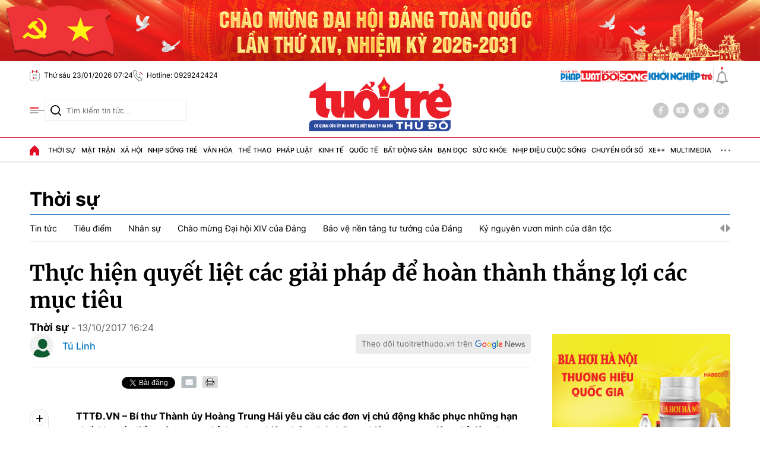

--- FILE ---
content_type: text/html; charset=utf-8
request_url: https://tuoitrethudo.vn/thuc-hien-quyet-liet-cac-giai-phap-de-hoan-thanh-thang-loi-cac-muc-tieu-52435.html
body_size: 26166
content:
<!DOCTYPE html>
<html translate="no" lang="vi">
<head>
    <title>Thực hiện quyết liệt các giải pháp để hoàn thành thắng lợi các mục tiêu</title>	
<base href="https://tuoitrethudo.vn/" />
<meta http-equiv="Content-Type" content="text/html; charset=utf-8" />
<meta http-equiv="content-language" content="vi" />
<meta name="description" content="TTTĐ.VN – Bí thư Thành ủy Hoàng Trung Hải yêu cầu các đơn vị chủ động khắc phục những hạn chế, khuyết điểm, tập trung chỉ đạo thực hiện thắng lợi những nhiệm vụ, mục tiêu, chỉ tiêu chưa hoàn thành trong các tháng tiếp theo..." />
<meta name="keywords" content="" />
<meta name="news_keywords" content="" />
<meta name="robots" content="noodp,max-image-preview:large,index,follow" />
<meta name="copyright" content="Báo Tuổi Trẻ Thủ Đô" />
<meta name="author" content="Báo Tuổi Trẻ Thủ Đô" />
<meta http-equiv="audience" content="General" />
<meta name="resource-type" content="Document" />
<meta name="distribution" content="Global" />
<meta name="revisit-after" content="1 days" />
<meta name="GENERATOR" content="https://tuoitrethudo.vn/" />
<meta property="fb:admins" content="100000170835517" />
<meta property="fb:app_id" content="366799600959032" />    
<meta property="fb:pages" content="178538916276650" />
<meta property="og:locale" content="vi_VN" />
<meta property="og:site_name" content="Báo Tuổi Trẻ Thủ Đô" />
<meta property="og:url" content="https://tuoitrethudo.vn/thuc-hien-quyet-liet-cac-giai-phap-de-hoan-thanh-thang-loi-cac-muc-tieu-52435.html" />
<meta property="og:type" content="article" />
<meta property="og:title" content="Thực hiện quyết liệt các giải pháp để hoàn thành thắng lợi các mục tiêu" />
<meta property="og:description" content="TTTĐ.VN – Bí thư Thành ủy Hoàng Trung Hải yêu cầu các đơn vị chủ động khắc phục những hạn chế, khuyết điểm, tập trung chỉ đạo thực hiện thắng lợi những nhiệm vụ, mục tiêu, chỉ tiêu chưa hoàn thành trong các tháng tiếp theo..." />
<meta property="og:image" content="https://cdn.tuoitrethudo.vn/stores/news_dataimages/tuoitrethudocomvn/102017/13/16/in_social/22449623-1717447444934053-2427787309573256176-n20200607152202.5491340.jpg?randTime=1769127873" />
<meta property="og:image:width" content="1200" />
<meta property="og:image:height" content="630" />	
<meta property="og:image:alt" content="Thực hiện quyết liệt các giải pháp để hoàn thành thắng lợi các mục tiêu" />
<meta http-equiv="X-UA-Compatible" content="IE=edge" />
<meta name="viewport" content="width=device-width">
<meta name="theme-color" content="#fff" />
<link rel="alternate" href="https://tuoitrethudo.vn/thuc-hien-quyet-liet-cac-giai-phap-de-hoan-thanh-thang-loi-cac-muc-tieu-52435.html" hreflang="vi-vn" />
<link rel="canonical" href="https://tuoitrethudo.vn/thuc-hien-quyet-liet-cac-giai-phap-de-hoan-thanh-thang-loi-cac-muc-tieu-52435.html" />
<link rel="alternate" type="application/rss+xml" title="RSS Feed for Thực hiện quyết liệt các giải pháp để hoàn thành thắng lợi các mục tiêu" href="https://tuoitrethudo.vn/rss_feed/thoi-su" />
<!-- <link rel="amphtml" href="https://tuoitrethudo.vn/thuc-hien-quyet-liet-cac-giai-phap-de-hoan-thanh-thang-loi-cac-muc-tieu-52435.html&mobile=yes&amp=1" /> -->
<!-- favicon -->
<!-- <link rel="Shortcut Icon" href="https://tuoitrethudo.vn/modules/frontend/themes/tttd/images/favicon.png?v=2.620251205113631" type="image/x-icon" /> -->
<link rel="apple-touch-icon" sizes="57x57" href="https://tuoitrethudo.vn/modules/frontend/themes/tttd/images/favicon/apple-icon-57x57.png?v=2.620251205113631" />
<link rel="apple-touch-icon" sizes="60x60" href="https://tuoitrethudo.vn/modules/frontend/themes/tttd/images/favicon/apple-icon-60x60.png?v=2.620251205113631" />
<link rel="apple-touch-icon" sizes="72x72" href="https://tuoitrethudo.vn/modules/frontend/themes/tttd/images/favicon/apple-icon-72x72.png?v=2.620251205113631" />
<link rel="apple-touch-icon" sizes="76x76" href="https://tuoitrethudo.vn/modules/frontend/themes/tttd/images/favicon/apple-icon-76x76.png?v=2.620251205113631" />
<link rel="apple-touch-icon" sizes="114x114" href="https://tuoitrethudo.vn/modules/frontend/themes/tttd/images/favicon/apple-icon-114x114.png?v=2.620251205113631" />
<link rel="apple-touch-icon" sizes="120x120" href="https://tuoitrethudo.vn/modules/frontend/themes/tttd/images/favicon/apple-icon-120x120.png?v=2.620251205113631" />
<link rel="apple-touch-icon" sizes="144x144" href="https://tuoitrethudo.vn/modules/frontend/themes/tttd/images/favicon/apple-icon-144x144.png?v=2.620251205113631" />
<link rel="apple-touch-icon" sizes="152x152" href="https://tuoitrethudo.vn/modules/frontend/themes/tttd/images/favicon/apple-icon-152x152.png?v=2.620251205113631" />
<link rel="apple-touch-icon" sizes="180x180" href="https://tuoitrethudo.vn/modules/frontend/themes/tttd/images/favicon/apple-icon-180x180.png?v=2.620251205113631" />
<link rel="icon" type="image/png" sizes="192x192"  href="https://tuoitrethudo.vn/modules/frontend/themes/tttd/images/favicon/android-icon-192x192.png?v=2.620251205113631" />
<link rel="icon" type="image/png" sizes="32x32" href="https://tuoitrethudo.vn/modules/frontend/themes/tttd/images/favicon/favicon-32x32.png?v=2.620251205113631" />
<link rel="icon" type="image/png" sizes="96x96" href="https://tuoitrethudo.vn/modules/frontend/themes/tttd/images/favicon/favicon-96x96.png?v=2.620251205113631" />
<link rel="icon" type="image/png" sizes="16x16" href="https://tuoitrethudo.vn/modules/frontend/themes/tttd/images/favicon/favicon-16x16.png?v=2.620251205113631" />
<meta name="google-site-verification" content="m7VFrPvXrFiFo9jGxgvXgDt28NSH5eYmBGxAapGuF4E" />
<meta name="yandex-verification" content="7721762f0b6262d7" />
<meta name="msvalidate.01" content="3D228D3A34695D3FF8CCAA5DD6AEAA6C" />
<meta name="zalo-platform-site-verification" content="JCQN2fll75rPuuO6cC0o3qhiwG2cdJDOE3O" />
<meta name="zalo-platform-site-verification" content="SkUJ5RBb6KjZwQfDdfSS566WjowDqcHuCpW" /><meta name="google-site-verification" content="jE22A09ZDxwjgRAqHgLir1-NfQq6hR3TY6OLDVWC7-w" />
<!-- Google Tag Manager -->
<script>(function(w,d,s,l,i){w[l]=w[l]||[];w[l].push({'gtm.start':
new Date().getTime(),event:'gtm.js'});var f=d.getElementsByTagName(s)[0],
j=d.createElement(s),dl=l!='dataLayer'?'&l='+l:'';j.async=true;j.src=
'https://www.googletagmanager.com/gtm.js?id='+i+dl;f.parentNode.insertBefore(j,f);
})(window,document,'script','dataLayer','GTM-WZMM4RG8');</script>
<!-- End Google Tag Manager -->    <link ref="preload" href="https://tuoitrethudo.vn/modules/frontend/themes/tttd/css/fonts/Inter/Inter-Regular.ttf" as="style" />
	<link ref="preload" href="https://tuoitrethudo.vn/modules/frontend/themes/tttd/css/fonts/Inter/Inter-Medium.ttf" as="style" />
	<link ref="preload" href="https://tuoitrethudo.vn/modules/frontend/themes/tttd/css/fonts/Inter/Inter-Bold.ttf" as="style" />
	<link ref="preload" href="https://tuoitrethudo.vn/modules/frontend/themes/tttd/css/fonts/Merriweather/Merriweather-Bold.ttf" as="style" />
	<!-- <link ref="preload" href="https://tuoitrethudo.vn/modules/frontend/themes/tttd/css/fancybox.css" as="style" /> -->
    <link rel="stylesheet" href="https://tuoitrethudo.vn/modules/frontend/themes/tttd/js/slick/slick-theme.css?v=2.620251205113631">
    <link rel="stylesheet" href="https://tuoitrethudo.vn/modules/frontend/themes/tttd/js/swiper/swiper-bundle.min.css?v=2.620251205113631">
        <link rel="stylesheet" href="https://tuoitrethudo.vn/modules/frontend/themes/tttd/css/css_mastercms_article_comment.css?v=2.620251205113631">
    <link rel="stylesheet" href="https://tuoitrethudo.vn/modules/frontend/themes/tttd/css/css_mastercms_article_style_controler.css?v=2.620251205113631">
    <link rel="stylesheet" href="https://tuoitrethudo.vn/modules/frontend/themes/tttd/css/css_mastercms_font_face_controler.css?v=2.620251205113631">
    <link rel="stylesheet" href="https://tuoitrethudo.vn/modules/frontend/themes/tttd/js/jquery.bxslider.css?v=2.620251205113631">
        <link rel="stylesheet" href="https://tuoitrethudo.vn/modules/frontend/themes/tttd/js/swiper/swiper-bundle.min.css?v=2.620251205113631">

    <link rel="stylesheet" href="https://tuoitrethudo.vn/modules/frontend/themes/tttd/css/style.css?v=2.620251205113631">
    <link rel="stylesheet" href="https://tuoitrethudo.vn/modules/frontend/themes/tttd/css/fonts/fontawesome-6.5.1/css/all.min.css?v=2.620251205113631">
    <script src="https://tuoitrethudo.vn/modules/frontend/themes/tttd/js/mastercms-ultimate-edition.js?v=2.620251205113631"></script>
        <script src="https://tuoitrethudo.vn/modules/frontend/themes/tttd/js/jwplayer/jwplayer.js?v=2.620251205113631"></script>
    <script>jwplayer.key="oGJM/FhkI5HAbZ7t3Y2nb5feXksVhuPbnn0Nrw==";</script>
        <script src="https://tuoitrethudo.vn/modules/frontend/themes/tttd/js/jwplayer/jwplayer.js?v=2.620251205113631"></script>
    <script>jwplayer.key="oGJM/FhkI5HAbZ7t3Y2nb5feXksVhuPbnn0Nrw==";</script>
        <script src="https://tuoitrethudo.vn/modules/frontend/themes/tttd/js/jquery.bxslider.js?v=2.620251205113631"></script>
        </head>
<body >
<!-- Google Tag Manager (noscript) -->
<noscript><iframe src="https://www.googletagmanager.com/ns.html?id=GTM-WZMM4RG8" height="0" width="0" style="display:none;visibility:hidden"></iframe></noscript>
<!-- End Google Tag Manager (noscript) --><script type="application/ld+json">
{
    "@context" : "https://schema.org",
    "@type" : "Organization",
    "name" : "Tuổi Trẻ Thủ Đô",
    "url" : "https://tuoitrethudo.vn/",
    "logo": "https://tuoitrethudo.vn/modules/frontend/themes/tttd/images/logo.png?v=2.620251205113631"
}
</script>
<script type="application/ld+json">
{
    "@context": "https://schema.org",
  "@type": "BreadcrumbList",
  "itemListElement": 
  [
    {
      "@type": "ListItem",
      "position": 1,
      "item": {"@id": "https://tuoitrethudo.vn/","name": "Trang chủ"}
    },{  
      "@type": "ListItem",
      "position": 2,
      "item": {"@id": "https://tuoitrethudo.vn/thoi-su","name": "Thời sự"}
    }  ]
  }
</script>
<script type="application/ld+json">
{
  "@context": "https://schema.org",
  "@type": "NewsArticle",
  "mainEntityOfPage": {
    "@type": "WebPage",
    "@id": "https://tuoitrethudo.vn/thuc-hien-quyet-liet-cac-giai-phap-de-hoan-thanh-thang-loi-cac-muc-tieu-52435.html"
  },
  "headline": "Thực hiện quyết liệt các giải pháp để hoàn thành thắng lợi các mục tiêu",
  "description": "TTTĐ.VN – Bí thư Thành ủy Hoàng Trung Hải yêu cầu các đơn vị chủ động khắc phục những hạn chế, khuyết điểm, tập trung chỉ đạo thực hiện thắng lợi những nhiệm vụ, mục tiêu, chỉ tiêu chưa hoàn thành trong các tháng tiếp theo...",
  "image": {
    "@type": "ImageObject",
    "url": "https://cdn.tuoitrethudo.vn/stores/news_dataimages/tuoitrethudocomvn/102017/13/16/in_social/22449623-1717447444934053-2427787309573256176-n20200607152202.5491340.jpg?randTime=1769127873",
    "width": 720,
    "height": 480
  },
  "datePublished": "2017-10-13T16:24:00+07:00",
  "dateModified": "2017-10-13T16:24:00+07:00",
  "author": {
    "@type": "Person",
    "name": "Tú Linh Tuổi Trẻ Thủ Đô"
  },
  "publisher": {
    "@type": "Organization",
    "name": "Tuổi Trẻ Thủ Đô",
    "logo": {
      "@type": "ImageObject",
      "url": "https://tuoitrethudo.vn/modules/frontend/themes/tttd/images/logo.png?v=2.620251205113631",
      "width": 300
    }
  }
}
</script>
    <span class="gotop"><i class="fa-solid fa-arrow-up"></i></span>
    <div class="webpage pc-detail">
    <div class="banner-container banner-qt m28 fw clearfix" style="margin-top: 0;">
    <div class="banner-pc-slider fw">
         
        <div class="banner-slider-item">
            <a href="https://tuoitrethudo.vn/adsfw/1/0/NTMy&amp;mode=default&amp;zone=banner-top-page-xuyen-trang-pc" class="__ads_click" target=_blank><img border=0  src="https://tuoitrethudo.vn/stores/ads_data/2026/012026/14/16/cha-o-mu-ng-dh-da-ng20260114160356.jpg?rt=20260114160400" alt="banner-top-chao-mung-dai-hoi-dang-toan-quoc" style="vertical-align:middle;" width="2850" height="230"/></a> 
        </div>
         
        <div class="banner-slider-item">
            <a href="https://tuoitrethudo.vn/adsfw/1/0/NTQx&amp;mode=default&amp;zone=banner-top-page-xuyen-trang-pc" class="__ads_click" target=_blank><img border=0  src="https://tuoitrethudo.vn/stores/ads_data/2025/122025/09/13/banner-gpmb-mau-xanh20251209132321.png?rt=20251209132321" alt="banner-gpmb-2025" style="vertical-align:middle;" width="3959" height="319"/></a> 
        </div>
         
        <div class="banner-slider-item">
            <a href="https://tuoitrethudo.vn/adsfw/1/0/NDkz&amp;mode=default&amp;zone=banner-top-page-xuyen-trang-pc" class="__ads_click" target=_blank><img border=0  src="https://tuoitrethudo.vn/stores/ads_data/2024/112024/25/17/viet-nam-ky-nguyen-vuon-minh20241125174047.jpg?rt=20241125174048" alt="banner-top-ky-nguyen-vuon-minh-cua-dan-toc" style="vertical-align:middle;" width="1900" height="153"/></a> 
        </div>
            </div>
</div>
<header id="header">
    <div class="header-top fw clearfix">
        <div class="siteCenter">
            <div class="header-info d-flex lt">
                <!-- <span class="ico-line"></span>
                <span class="ico-nav"></span>
                <span class="ico-line"></span> -->
                <span class="ico ico-calendar">Thứ sáu 23/01/2026 07:24</span>
                <span class="ico ico-phone">Hotline: 0929242424</span>
                <!-- <a class="ico ico-mail" target="_blank" rel="nofollow" href="https://mail.google.com/mail/u/0/?view=cm&su=Message%20Subject&to&body=https://tuoitrethudo.com.vn&fs=1&tf=1">Email: tuoitrethudoonline@gmail.com</a> -->
            </div>
            <div class="header-info d-flex rt">
                <div class="logo-multisite d-flex">
                    <a href="https://phapluat.tuoitrethudo.vn/" title="Tuổi trẻ & Pháp luật" target="_blank">
                        <img src="https://tuoitrethudo.vn/modules/frontend/themes/tttd/images/pc/logo-TTPL.svg?v=2.620251205113631" height="20" alt="Tuổi trẻ &amp; Pháp luật" style="height: 20px;">
                    </a>
                    <a href="" title="" target="_blank">
                        <img src="https://tuoitrethudo.vn/modules/frontend/themes/tttd/images/pc/logo-doisong.png?v=2.620251205113631" height="20" alt="Tuổi trẻ &amp; Đời sống" style="height: 20px;">
                    </a>
                    <a href="https://khoinghieptre.tuoitrethudo.vn/" title="Khởi nghiệp trẻ" target="_blank">
                        <img src="https://tuoitrethudo.vn/modules/frontend/themes/tttd/images/pc/logo-khoinghieptre.png?v=2.620251205113631" height="20" alt="Khởi nghiệp trẻ" style="height: 20px;">
                    </a></div>
                <span class="ico-line"></span>
                <a class="ico-bell" href="https://tuoitrethudo.vn/tin-24h" title="Tin 24h"></a>
            </div>
        </div>
    </div>
    <div class="header-middle fw clearfix">
        <div class="siteCenter">
            <div class="header-extension">
                <span class="ico-nav"></span>
                <form id="frmSearch" class="https://tuoitrethudo.vn/search_enginer.html?p=tim-kiem" name="frmSearch">
                    <input type="text" onkeypress="return enter_search_q(event);" name="q" value="" placeholder="Tìm kiếm tin tức..." />
                    <button type="submit" name="submit" value="" onclick="return submit_search_q();"></button>
                </form>
            </div>
            <div class="header-logo">
                <a href="https://tuoitrethudo.vn/" title="Báo Tuổi Trẻ Thủ Đô" class="logo">
                    <img src="https://tuoitrethudo.vn/modules/frontend/themes/tttd/images/pc/logo.png?v=2.620251205113631" alt="Báo Tuổi Trẻ Thủ Đô" width="250">
                    <!-- <span class="site-slogan">CƠ QUAN CỦA ĐOÀN TNCS HỒ CHÍ MINH TP HÀ NỘI</span> -->
                </a>
            </div>
            <div class="header-social">
                <a href="https://www.facebook.com/baotttd" target="_blank" class="ft-social" rel="nofollow"><i class="fa-brands fa-facebook-f"></i></a>
                <a href="" class="ft-social"><i class="fa-brands fa-youtube" rel="nofollow"></i></a>
                <a href="" class="ft-social"><i class="fa-brands fa-twitter" rel="nofollow"></i></a>
                <a href="" class="ft-social"><i class="fa-brands fa-tiktok" rel="nofollow"></i></a>
            </div>
        </div>
    </div>
        <div class="header-mega-menu fw clearfix">
        <div class="siteCenter">
            <span class="ico-close">Đóng menu</span>
            <div class="layout-grid-menu">
                <div class="mega-menu-left">
                    <div class="navigation-header fw clearfix">
                                                <div class="mega-menu-item">
                            <a class="mega-link" href="https://tuoitrethudo.vn/thoi-su" title="Thời sự">Thời sự</a>
                                                        <a class="mega-link-sub" href="https://tuoitrethudo.vn/thoi-su/tin-tuc" title="Tin tức">Tin tức</a>
                                                        <a class="mega-link-sub" href="https://tuoitrethudo.vn/thoi-su/tieu-diem" title="Tiêu điểm">Tiêu điểm</a>
                                                        <a class="mega-link-sub" href="https://tuoitrethudo.vn/thoi-su/nhan-su" title="Nhân sự">Nhân sự</a>
                                                        <a class="mega-link-sub" href="https://tuoitrethudo.vn/thoi-su/chao-mung-dai-hoi-xiv-cua-dang" title="Chào mừng Đại hội XIV của Đảng">Chào mừng Đại hội XIV của Đảng</a>
                                                        <a class="mega-link-sub" href="https://tuoitrethudo.vn/thoi-su/bao-ve-nen-tang-tu-tuong-cua-dang" title="Bảo vệ nền tảng tư tưởng của Đảng">Bảo vệ nền tảng tư tưởng của Đảng</a>
                                                        <a class="mega-link-sub" href="https://tuoitrethudo.vn/thoi-su/ky-nguyen-vuon-minh-cua-dan-toc" title="Kỷ nguyên vươn mình của dân tộc">Kỷ nguyên vươn mình của dân tộc</a>
                                                    </div>
                                                <div class="mega-menu-item">
                            <a class="mega-link" href="https://tuoitrethudo.vn/mat-tran" title="Mặt trận">Mặt trận</a>
                                                        <a class="mega-link-sub" href="https://tuoitrethudo.vn/mat-tran/hoat-dong-mat-tran" title="Hoạt động Mặt trận">Hoạt động Mặt trận</a>
                                                        <a class="mega-link-sub" href="https://tuoitrethudo.vn/mat-tran/hoc-tap-va-lam-theo-loi-bac" title="Học tập và làm theo lời Bác">Học tập và làm theo lời Bác</a>
                                                        <a class="mega-link-sub" href="https://tuoitrethudo.vn/mat-tran/dan-toc-ton-giao" title="Dân tộc tôn giáo">Dân tộc tôn giáo</a>
                                                        <a class="mega-link-sub" href="https://tuoitrethudo.vn/mat-tran/doi-ngoai-nhan-dan" title="Đối ngoại nhân dân">Đối ngoại nhân dân</a>
                                                        <a class="mega-link-sub" href="https://tuoitrethudo.vn/mat-tran/lao-dong-cong-doan" title="Lao động - Công đoàn">Lao động - Công đoàn</a>
                                                        <a class="mega-link-sub" href="https://tuoitrethudo.vn/mat-tran/phu-nu-doi-song" title="Phụ nữ & Đời sống">Phụ nữ & Đời sống</a>
                                                    </div>
                                                <div class="mega-menu-item">
                            <a class="mega-link" href="https://tuoitrethudo.vn/xa-hoi" title="Xã hội">Xã hội</a>
                                                        <a class="mega-link-sub" href="https://tuoitrethudo.vn/xa-hoi/do-thi" title="Đô thị">Đô thị</a>
                                                        <a class="mega-link-sub" href="https://tuoitrethudo.vn/xa-hoi/moi-truong" title="Môi trường">Môi trường</a>
                                                        <a class="mega-link-sub" href="https://tuoitrethudo.vn/xa-hoi/bhxh-doi-song" title="BHXH & Đời sống">BHXH & Đời sống</a>
                                                        <a class="mega-link-sub" href="https://tuoitrethudo.vn/xa-hoi/giai-phong-mat-bang" title="Giải phóng mặt bằng">Giải phóng mặt bằng</a>
                                                        <a class="mega-link-sub" href="https://tuoitrethudo.vn/xa-hoi/muon-mat-cuoc-song" title="Muôn mặt cuộc sống">Muôn mặt cuộc sống</a>
                                                    </div>
                                                <div class="mega-menu-item">
                            <a class="mega-link" href="https://tuoitrethudo.vn/nhip-song-tre" title="Nhịp sống trẻ">Nhịp sống trẻ</a>
                                                        <a class="mega-link-sub" href="https://tuoitrethudo.vn/nhip-song-tre/doi-thoai-voi-thanh-nien" title="Đối thoại với Thanh niên">Đối thoại với Thanh niên</a>
                                                        <a class="mega-link-sub" href="https://tuoitrethudo.vn/nhip-song-tre/thanh-nien-tinh-nguyen" title="Thanh niên tình nguyện">Thanh niên tình nguyện</a>
                                                        <a class="mega-link-sub" href="https://tuoitrethudo.vn/nhip-song-tre/guong-mat-tre" title="Gương mặt trẻ">Gương mặt trẻ</a>
                                                        <a class="mega-link-sub" href="https://tuoitrethudo.vn/nhip-song-tre/goc-nhin-tre" title="Góc nhìn trẻ">Góc nhìn trẻ</a>
                                                    </div>
                                                <div class="mega-menu-item">
                            <a class="mega-link" href="https://tuoitrethudo.vn/van-hoa" title="Văn hóa">Văn hóa</a>
                                                        <a class="mega-link-sub" href="https://tuoitrethudo.vn/van-hoa/van-hoc" title="Văn học">Văn học</a>
                                                        <a class="mega-link-sub" href="https://tuoitrethudo.vn/van-hoa/nghe-thuat" title="Nghệ thuật">Nghệ thuật</a>
                                                        <a class="mega-link-sub" href="https://tuoitrethudo.vn/van-hoa/thoi-trang" title="Thời trang">Thời trang</a>
                                                    </div>
                                                <div class="mega-menu-item">
                            <a class="mega-link" href="https://tuoitrethudo.vn/the-thao" title="Thể thao">Thể thao</a>
                                                        <a class="mega-link-sub" href="https://tuoitrethudo.vn/the-thao/bong-da" title="Bóng đá">Bóng đá</a>
                                                        <a class="mega-link-sub" href="https://tuoitrethudo.vn/the-thao/the-thao-trong-nuoc" title="Thể thao trong nước">Thể thao trong nước</a>
                                                        <a class="mega-link-sub" href="https://tuoitrethudo.vn/the-thao/the-thao-nuoc-ngoai" title="Thể thao nước ngoài">Thể thao nước ngoài</a>
                                                        <a class="mega-link-sub" href="https://tuoitrethudo.vn/the-thao/hau-truong" title="Hậu trường">Hậu trường</a>
                                                    </div>
                                                <div class="mega-menu-item">
                            <a class="mega-link" href="https://tuoitrethudo.vn/phap-luat" title="Pháp luật">Pháp luật</a>
                                                        <a class="mega-link-sub" href="https://tuoitrethudo.vn/phap-luat/tin-tuc-antt" title="Tin tức ANTT">Tin tức ANTT</a>
                                                        <a class="mega-link-sub" href="https://tuoitrethudo.vn/phap-luat/ky-su-phap-dinh" title="Ký sự pháp đình">Ký sự pháp đình</a>
                                                        <a class="mega-link-sub" href="https://tuoitrethudo.vn/phap-luat/tu-van-phap-luat" title="Tư vấn pháp luật">Tư vấn pháp luật</a>
                                                        <a class="mega-link-sub" href="https://tuoitrethudo.vn/phap-luat/phong-chay-chua-chay" title="Phòng cháy chữa cháy">Phòng cháy chữa cháy</a>
                                                    </div>
                                                <div class="mega-menu-item">
                            <a class="mega-link" href="https://tuoitrethudo.vn/kinh-te" title="Kinh tế">Kinh tế</a>
                                                        <a class="mega-link-sub" href="https://tuoitrethudo.vn/kinh-te/nong-nghiep-nong-thon" title="Nông nghiệp - Nông thôn">Nông nghiệp - Nông thôn</a>
                                                        <a class="mega-link-sub" href="https://tuoitrethudo.vn/kinh-te/doanh-nghiep" title="Doanh nghiệp">Doanh nghiệp</a>
                                                        <a class="mega-link-sub" href="https://tuoitrethudo.vn/kinh-te/thi-truong-tai-chinh" title="Thị trường - Tài chính">Thị trường - Tài chính</a>
                                                        <a class="mega-link-sub" href="https://tuoitrethudo.vn/kinh-te/khoi-nghiep-sang-tao" title="Khởi nghiệp sáng tạo">Khởi nghiệp sáng tạo</a>
                                                        <a class="mega-link-sub" href="https://tuoitrethudo.vn/kinh-te/viec-lam" title="Việc làm">Việc làm</a>
                                                    </div>
                                                <div class="mega-menu-item">
                            <a class="mega-link" href="https://tuoitrethudo.vn/quoc-te" title="Quốc tế">Quốc tế</a>
                                                        <a class="mega-link-sub" href="https://tuoitrethudo.vn/quoc-te/the-gioi-24h" title="Thế giới 24h">Thế giới 24h</a>
                                                        <a class="mega-link-sub" href="https://tuoitrethudo.vn/quoc-te/nhin-ra-the-gioi" title="Nhìn ra thế giới">Nhìn ra thế giới</a>
                                                        <a class="mega-link-sub" href="https://tuoitrethudo.vn/quoc-te/chuyen-la" title="Chuyện lạ">Chuyện lạ</a>
                                                    </div>
                                                <div class="mega-menu-item">
                            <a class="mega-link" href="https://tuoitrethudo.vn/bat-dong-san" title="Bất động sản">Bất động sản</a>
                                                        <a class="mega-link-sub" href="https://tuoitrethudo.vn/bat-dong-san/du-an" title="Dự án">Dự án</a>
                                                        <a class="mega-link-sub" href="https://tuoitrethudo.vn/bat-dong-san/thi-truong" title="Thị trường">Thị trường</a>
                                                        <a class="mega-link-sub" href="https://tuoitrethudo.vn/bat-dong-san/quy-hoach-xay-dung" title="Quy hoạch - Xây dựng">Quy hoạch - Xây dựng</a>
                                                        <a class="mega-link-sub" href="https://tuoitrethudo.vn/bat-dong-san/noi-that" title="Nội thất">Nội thất</a>
                                                    </div>
                                                <div class="mega-menu-item">
                            <a class="mega-link" href="https://tuoitrethudo.vn/ban-doc" title="Bạn đọc">Bạn đọc</a>
                                                        <a class="mega-link-sub" href="https://tuoitrethudo.vn/ban-doc/duong-day-nong" title="Đường dây nóng">Đường dây nóng</a>
                                                        <a class="mega-link-sub" href="https://tuoitrethudo.vn/ban-doc/bao-ve-nguoi-tieu-dung" title="Bảo vệ người tiêu dùng">Bảo vệ người tiêu dùng</a>
                                                        <a class="mega-link-sub" href="https://tuoitrethudo.vn/ban-doc/cai-chinh" title="Cải chính">Cải chính</a>
                                                    </div>
                                                <div class="mega-menu-item">
                            <a class="mega-link" href="https://tuoitrethudo.vn/suc-khoe" title="Sức khỏe">Sức khỏe</a>
                                                        <a class="mega-link-sub" href="https://tuoitrethudo.vn/suc-khoe/tin-y-te" title="Tin Y tế">Tin Y tế</a>
                                                        <a class="mega-link-sub" href="https://tuoitrethudo.vn/suc-khoe/lam-dep" title="Làm đẹp">Làm đẹp</a>
                                                    </div>
                                                <div class="mega-menu-item">
                            <a class="mega-link" href="https://tuoitrethudo.vn/nhip-dieu-cuoc-song" title="Nhịp điệu cuộc sống">Nhịp điệu cuộc sống</a>
                                                        <a class="mega-link-sub" href="https://tuoitrethudo.vn/nhip-dieu-cuoc-song/du-lich" title="Du lịch">Du lịch</a>
                                                        <a class="mega-link-sub" href="https://tuoitrethudo.vn/nhip-dieu-cuoc-song/am-thuc" title="Ẩm thực">Ẩm thực</a>
                                                        <a class="mega-link-sub" href="https://tuoitrethudo.vn/nhip-dieu-cuoc-song/nguoi-ha-noi" title="Người Hà Nội">Người Hà Nội</a>
                                                    </div>
                                                <div class="mega-menu-item">
                            <a class="mega-link" href="https://tuoitrethudo.vn/chuyen-doi-so" title="Chuyển đổi số">Chuyển đổi số</a>
                                                        <a class="mega-link-sub" href="https://tuoitrethudo.vn/chuyen-doi-so/chinh-quyen-so" title="Chính quyền số">Chính quyền số</a>
                                                        <a class="mega-link-sub" href="https://tuoitrethudo.vn/chuyen-doi-so/kinh-te-so" title="Kinh tế số">Kinh tế số</a>
                                                        <a class="mega-link-sub" href="https://tuoitrethudo.vn/chuyen-doi-so/xa-hoi-so" title="Xã hội số">Xã hội số</a>
                                                        <a class="mega-link-sub" href="https://tuoitrethudo.vn/chuyen-doi-so/cong-nghe-so" title="Công nghệ số">Công nghệ số</a>
                                                    </div>
                                                <div class="mega-menu-item">
                            <a class="mega-link" href="https://tuoitrethudo.vn/xe" title="Xe++">Xe++</a>
                                                    </div>
                                                <div class="mega-menu-item">
                            <a class="mega-link" href="https://tuoitrethudo.vn/multimedia" title="MultiMedia">MultiMedia</a>
                            <a class="mega-link-sub" href="https://tuoitrethudo.vn/multimedia/anh" title="Ảnh">Ảnh</a>
                            <a class="mega-link-sub" href="https://tuoitrethudo.vn/video" title="Video">Video</a>
                            <a class="mega-link-sub" href="https://tuoitrethudo.vn/multimedia/emagazine" title="Emagazine">Emagazine</a>
                            <a class="mega-link-sub" href="https://tuoitrethudo.vn/multimedia/infographic" title="Infographic">Infographic</a>
                            <a class="mega-link-sub" href="https://tuoitrethudo.vn/podcast" title="Podcast">Podcast</a>
                        </div>
                        <div class="mega-menu-item">
                            <a class="mega-link" href="https://tuoitrethudo.vn/giao-thong" title="Giao thông">Giao thông</a>
                            <a class="mega-link-sub" href="https://tuoitrethudo.vn/giao-thong/du-an-duong-vanh-dai-4-vung-thu-do" title="Dự án đường Vành đai 4 - Vùng Thủ đô">Dự án đường Vành đai 4 - Vùng Thủ đô</a>
                        </div>
                        <div class="mega-menu-item">
                            <a class="mega-link" href="https://tuoitrethudo.vn/giai-tri" title="Giải trí">Giải trí</a>
                            <a class="mega-link-sub" href="https://tuoitrethudo.vn/giai-tri/dien-anh" title="Điện Ảnh">Điện ảnh</a>
                            <a class="mega-link-sub" href="https://tuoitrethudo.vn/giai-tri/am-nhac" title="Âm nhạc">Âm nhạc</a>
                        </div>
                        <div class="mega-menu-item">
                            <a class="mega-link" href="https://tuoitrethudo.vn/an-toan-thuc-pham" title="An toàn thực phẩm">An toàn thực phẩm</a>
                            <a class="mega-link-sub" href="https://tuoitrethudo.vn/an-toan-thuc-pham/dinh-duong" title="Dinh dưỡng">Dinh dưỡng</a>
                            <a class="mega-link-sub" href="https://tuoitrethudo.vn/an-toan-thuc-pham/mon-ngon" title="Món ngon">Món ngon</a>
                        </div>
                        <div class="mega-menu-item">
                            <a class="mega-link" href="https://tuoitrethudo.vn/giao-duc-tre" title="Giáo dục trẻ">Giáo dục trẻ</a>
                        </div>
                        <div class="mega-menu-item">
                            <a class="mega-link" href="https://tuoitrethudo.vn/san-pham-dich-vu" title="Sản phẩm - Dịch vụ">Sản phẩm - Dịch vụ</a>
                        </div>
                        <div class="mega-menu-item">
                            <a class="mega-link" href="https://tuoitrethudo.vn/nhip-song-phuong-nam" title="Nhịp sống phương Nam">Nhịp sống phương Nam</a>
                        </div>
                        <!-- <div class="mega-menu-item">
                            <a class="mega-link" href="https://tuoitrethudo.vn/giao-duc-tre" title="Giáo dục trẻ">Giáo dục trẻ</a>
                            <a class="mega-link" href="https://tuoitrethudo.vn/san-pham-dich-vu" title="Sản phẩm - Dịch vụ">Sản phẩm - Dịch vụ</a>
                            <a class="mega-link" href="https://tuoitrethudo.vn/nhip-song-phuong-nam" title="Nhịp sống phương Nam">Nhịp sống phương Nam</a>
                        </div> -->
                    </div>
                </div>
                <div class="mega-menu-right">
                    <div class="header-social">
                        <a href="https://www.facebook.com/baotttd" target="_blank" class="ft-social" rel="nofollow"><i class="fa-brands fa-facebook-f"></i></a>
                        <a href="" class="ft-social"><i class="fa-brands fa-youtube" rel="nofollow"></i></a>
                        <a href="" class="ft-social"><i class="fa-brands fa-twitter" rel="nofollow"></i></a>
                        <a href="" class="ft-social"><i class="fa-brands fa-tiktok" rel="nofollow"></i></a>
                    </div>
                </div>
            </div>
        </div>
    </div>
    <nav id="nav" class="header-menu">
        <div class="siteCenter">
            <ul class="main-menu fw clearfix">
                <li class="item-menu ico-homepage">
                    <a href="https://tuoitrethudo.vn/" title="Báo Tuổi Trẻ Thủ Đô" class="link-menu"></a>
                </li>
                                <li class="item-menu active">
                    <a href="https://tuoitrethudo.vn/thoi-su" class="link-menu active" title="Thời sự">Thời sự</a>
                    <ul class="sub-menu">
                                                <li class="sub-item "><a href="https://tuoitrethudo.vn/thoi-su/tin-tuc" title="Tin tức">Tin tức</a></li>
                                                <li class="sub-item "><a href="https://tuoitrethudo.vn/thoi-su/tieu-diem" title="Tiêu điểm">Tiêu điểm</a></li>
                                                <li class="sub-item "><a href="https://tuoitrethudo.vn/thoi-su/nhan-su" title="Nhân sự">Nhân sự</a></li>
                                                <li class="sub-item "><a href="https://tuoitrethudo.vn/thoi-su/chao-mung-dai-hoi-xiv-cua-dang" title="Chào mừng Đại hội XIV của Đảng">Chào mừng Đại hội XIV của Đảng</a></li>
                                                <li class="sub-item "><a href="https://tuoitrethudo.vn/thoi-su/bao-ve-nen-tang-tu-tuong-cua-dang" title="Bảo vệ nền tảng tư tưởng của Đảng">Bảo vệ nền tảng tư tưởng của Đảng</a></li>
                                                <li class="sub-item "><a href="https://tuoitrethudo.vn/thoi-su/ky-nguyen-vuon-minh-cua-dan-toc" title="Kỷ nguyên vươn mình của dân tộc">Kỷ nguyên vươn mình của dân tộc</a></li>
                                            </ul>
                </li>
                                <li class="item-menu ">
                    <a href="https://tuoitrethudo.vn/mat-tran" class="link-menu " title="Mặt trận">Mặt trận</a>
                    <ul class="sub-menu">
                                                <li class="sub-item "><a href="https://tuoitrethudo.vn/mat-tran/hoat-dong-mat-tran" title="Hoạt động Mặt trận">Hoạt động Mặt trận</a></li>
                                                <li class="sub-item "><a href="https://tuoitrethudo.vn/mat-tran/hoc-tap-va-lam-theo-loi-bac" title="Học tập và làm theo lời Bác">Học tập và làm theo lời Bác</a></li>
                                                <li class="sub-item "><a href="https://tuoitrethudo.vn/mat-tran/dan-toc-ton-giao" title="Dân tộc tôn giáo">Dân tộc tôn giáo</a></li>
                                                <li class="sub-item "><a href="https://tuoitrethudo.vn/mat-tran/doi-ngoai-nhan-dan" title="Đối ngoại nhân dân">Đối ngoại nhân dân</a></li>
                                                <li class="sub-item "><a href="https://tuoitrethudo.vn/mat-tran/lao-dong-cong-doan" title="Lao động - Công đoàn">Lao động - Công đoàn</a></li>
                                                <li class="sub-item "><a href="https://tuoitrethudo.vn/mat-tran/phu-nu-doi-song" title="Phụ nữ & Đời sống">Phụ nữ & Đời sống</a></li>
                                            </ul>
                </li>
                                <li class="item-menu ">
                    <a href="https://tuoitrethudo.vn/xa-hoi" class="link-menu " title="Xã hội">Xã hội</a>
                    <ul class="sub-menu">
                                                <li class="sub-item "><a href="https://tuoitrethudo.vn/xa-hoi/do-thi" title="Đô thị">Đô thị</a></li>
                                                <li class="sub-item "><a href="https://tuoitrethudo.vn/xa-hoi/moi-truong" title="Môi trường">Môi trường</a></li>
                                                <li class="sub-item "><a href="https://tuoitrethudo.vn/xa-hoi/bhxh-doi-song" title="BHXH & Đời sống">BHXH & Đời sống</a></li>
                                                <li class="sub-item "><a href="https://tuoitrethudo.vn/xa-hoi/giai-phong-mat-bang" title="Giải phóng mặt bằng">Giải phóng mặt bằng</a></li>
                                                <li class="sub-item "><a href="https://tuoitrethudo.vn/xa-hoi/muon-mat-cuoc-song" title="Muôn mặt cuộc sống">Muôn mặt cuộc sống</a></li>
                                            </ul>
                </li>
                                <li class="item-menu ">
                    <a href="https://tuoitrethudo.vn/nhip-song-tre" class="link-menu " title="Nhịp sống trẻ">Nhịp sống trẻ</a>
                    <ul class="sub-menu">
                                                <li class="sub-item "><a href="https://tuoitrethudo.vn/nhip-song-tre/doi-thoai-voi-thanh-nien" title="Đối thoại với Thanh niên">Đối thoại với Thanh niên</a></li>
                                                <li class="sub-item "><a href="https://tuoitrethudo.vn/nhip-song-tre/thanh-nien-tinh-nguyen" title="Thanh niên tình nguyện">Thanh niên tình nguyện</a></li>
                                                <li class="sub-item "><a href="https://tuoitrethudo.vn/nhip-song-tre/guong-mat-tre" title="Gương mặt trẻ">Gương mặt trẻ</a></li>
                                                <li class="sub-item "><a href="https://tuoitrethudo.vn/nhip-song-tre/goc-nhin-tre" title="Góc nhìn trẻ">Góc nhìn trẻ</a></li>
                                            </ul>
                </li>
                                <li class="item-menu ">
                    <a href="https://tuoitrethudo.vn/van-hoa" class="link-menu " title="Văn hóa">Văn hóa</a>
                    <ul class="sub-menu">
                                                <li class="sub-item "><a href="https://tuoitrethudo.vn/van-hoa/van-hoc" title="Văn học">Văn học</a></li>
                                                <li class="sub-item "><a href="https://tuoitrethudo.vn/van-hoa/nghe-thuat" title="Nghệ thuật">Nghệ thuật</a></li>
                                                <li class="sub-item "><a href="https://tuoitrethudo.vn/van-hoa/thoi-trang" title="Thời trang">Thời trang</a></li>
                                            </ul>
                </li>
                                <li class="item-menu ">
                    <a href="https://tuoitrethudo.vn/the-thao" class="link-menu " title="Thể thao">Thể thao</a>
                    <ul class="sub-menu">
                                                <li class="sub-item "><a href="https://tuoitrethudo.vn/the-thao/bong-da" title="Bóng đá">Bóng đá</a></li>
                                                <li class="sub-item "><a href="https://tuoitrethudo.vn/the-thao/the-thao-trong-nuoc" title="Thể thao trong nước">Thể thao trong nước</a></li>
                                                <li class="sub-item "><a href="https://tuoitrethudo.vn/the-thao/the-thao-nuoc-ngoai" title="Thể thao nước ngoài">Thể thao nước ngoài</a></li>
                                                <li class="sub-item "><a href="https://tuoitrethudo.vn/the-thao/hau-truong" title="Hậu trường">Hậu trường</a></li>
                                            </ul>
                </li>
                                <li class="item-menu ">
                    <a href="https://tuoitrethudo.vn/phap-luat" class="link-menu " title="Pháp luật">Pháp luật</a>
                    <ul class="sub-menu">
                                                <li class="sub-item "><a href="https://tuoitrethudo.vn/phap-luat/tin-tuc-antt" title="Tin tức ANTT">Tin tức ANTT</a></li>
                                                <li class="sub-item "><a href="https://tuoitrethudo.vn/phap-luat/ky-su-phap-dinh" title="Ký sự pháp đình">Ký sự pháp đình</a></li>
                                                <li class="sub-item "><a href="https://tuoitrethudo.vn/phap-luat/tu-van-phap-luat" title="Tư vấn pháp luật">Tư vấn pháp luật</a></li>
                                                <li class="sub-item "><a href="https://tuoitrethudo.vn/phap-luat/phong-chay-chua-chay" title="Phòng cháy chữa cháy">Phòng cháy chữa cháy</a></li>
                                            </ul>
                </li>
                                <li class="item-menu ">
                    <a href="https://tuoitrethudo.vn/kinh-te" class="link-menu " title="Kinh tế">Kinh tế</a>
                    <ul class="sub-menu">
                                                <li class="sub-item "><a href="https://tuoitrethudo.vn/kinh-te/nong-nghiep-nong-thon" title="Nông nghiệp - Nông thôn">Nông nghiệp - Nông thôn</a></li>
                                                <li class="sub-item "><a href="https://tuoitrethudo.vn/kinh-te/doanh-nghiep" title="Doanh nghiệp">Doanh nghiệp</a></li>
                                                <li class="sub-item "><a href="https://tuoitrethudo.vn/kinh-te/thi-truong-tai-chinh" title="Thị trường - Tài chính">Thị trường - Tài chính</a></li>
                                                <li class="sub-item "><a href="https://tuoitrethudo.vn/kinh-te/khoi-nghiep-sang-tao" title="Khởi nghiệp sáng tạo">Khởi nghiệp sáng tạo</a></li>
                                                <li class="sub-item "><a href="https://tuoitrethudo.vn/kinh-te/viec-lam" title="Việc làm">Việc làm</a></li>
                                            </ul>
                </li>
                                <li class="item-menu ">
                    <a href="https://tuoitrethudo.vn/quoc-te" class="link-menu " title="Quốc tế">Quốc tế</a>
                    <ul class="sub-menu">
                                                <li class="sub-item "><a href="https://tuoitrethudo.vn/quoc-te/the-gioi-24h" title="Thế giới 24h">Thế giới 24h</a></li>
                                                <li class="sub-item "><a href="https://tuoitrethudo.vn/quoc-te/nhin-ra-the-gioi" title="Nhìn ra thế giới">Nhìn ra thế giới</a></li>
                                                <li class="sub-item "><a href="https://tuoitrethudo.vn/quoc-te/chuyen-la" title="Chuyện lạ">Chuyện lạ</a></li>
                                            </ul>
                </li>
                                <li class="item-menu ">
                    <a href="https://tuoitrethudo.vn/bat-dong-san" class="link-menu " title="Bất động sản">Bất động sản</a>
                    <ul class="sub-menu">
                                                <li class="sub-item "><a href="https://tuoitrethudo.vn/bat-dong-san/du-an" title="Dự án">Dự án</a></li>
                                                <li class="sub-item "><a href="https://tuoitrethudo.vn/bat-dong-san/thi-truong" title="Thị trường">Thị trường</a></li>
                                                <li class="sub-item "><a href="https://tuoitrethudo.vn/bat-dong-san/quy-hoach-xay-dung" title="Quy hoạch - Xây dựng">Quy hoạch - Xây dựng</a></li>
                                                <li class="sub-item "><a href="https://tuoitrethudo.vn/bat-dong-san/noi-that" title="Nội thất">Nội thất</a></li>
                                            </ul>
                </li>
                                <li class="item-menu ">
                    <a href="https://tuoitrethudo.vn/ban-doc" class="link-menu " title="Bạn đọc">Bạn đọc</a>
                    <ul class="sub-menu">
                                                <li class="sub-item "><a href="https://tuoitrethudo.vn/ban-doc/duong-day-nong" title="Đường dây nóng">Đường dây nóng</a></li>
                                                <li class="sub-item "><a href="https://tuoitrethudo.vn/ban-doc/bao-ve-nguoi-tieu-dung" title="Bảo vệ người tiêu dùng">Bảo vệ người tiêu dùng</a></li>
                                                <li class="sub-item "><a href="https://tuoitrethudo.vn/ban-doc/cai-chinh" title="Cải chính">Cải chính</a></li>
                                            </ul>
                </li>
                                <li class="item-menu ">
                    <a href="https://tuoitrethudo.vn/suc-khoe" class="link-menu " title="Sức khỏe">Sức khỏe</a>
                    <ul class="sub-menu">
                                                <li class="sub-item "><a href="https://tuoitrethudo.vn/suc-khoe/tin-y-te" title="Tin Y tế">Tin Y tế</a></li>
                                                <li class="sub-item "><a href="https://tuoitrethudo.vn/suc-khoe/lam-dep" title="Làm đẹp">Làm đẹp</a></li>
                                            </ul>
                </li>
                                <li class="item-menu ">
                    <a href="https://tuoitrethudo.vn/nhip-dieu-cuoc-song" class="link-menu " title="Nhịp điệu cuộc sống">Nhịp điệu cuộc sống</a>
                    <ul class="sub-menu">
                                                <li class="sub-item "><a href="https://tuoitrethudo.vn/nhip-dieu-cuoc-song/du-lich" title="Du lịch">Du lịch</a></li>
                                                <li class="sub-item "><a href="https://tuoitrethudo.vn/nhip-dieu-cuoc-song/am-thuc" title="Ẩm thực">Ẩm thực</a></li>
                                                <li class="sub-item "><a href="https://tuoitrethudo.vn/nhip-dieu-cuoc-song/nguoi-ha-noi" title="Người Hà Nội">Người Hà Nội</a></li>
                                            </ul>
                </li>
                                <li class="item-menu ">
                    <a href="https://tuoitrethudo.vn/chuyen-doi-so" class="link-menu " title="Chuyển đổi số">Chuyển đổi số</a>
                    <ul class="sub-menu">
                                                <li class="sub-item "><a href="https://tuoitrethudo.vn/chuyen-doi-so/chinh-quyen-so" title="Chính quyền số">Chính quyền số</a></li>
                                                <li class="sub-item "><a href="https://tuoitrethudo.vn/chuyen-doi-so/kinh-te-so" title="Kinh tế số">Kinh tế số</a></li>
                                                <li class="sub-item "><a href="https://tuoitrethudo.vn/chuyen-doi-so/xa-hoi-so" title="Xã hội số">Xã hội số</a></li>
                                                <li class="sub-item "><a href="https://tuoitrethudo.vn/chuyen-doi-so/cong-nghe-so" title="Công nghệ số">Công nghệ số</a></li>
                                            </ul>
                </li>
                                <li class="item-menu ">
                    <a href="https://tuoitrethudo.vn/xe" class="link-menu " title="Xe++">Xe++</a>
                    <ul class="sub-menu">
                                            </ul>
                </li>
                                <li class="item-menu">
                    <a href="https://tuoitrethudo.vn/multimedia" title="MultiMedia" class="link-menu">MultiMedia</a>
                    <ul class="sub-menu">
                        <li class="sub-item"><a href="https://tuoitrethudo.vn/multimedia/anh" title="Ảnh">Ảnh</a></li>
                        <li class="sub-item"><a href="https://tuoitrethudo.vn/video" title="Video">Video</a></li>
                        <li class="sub-item"><a href="https://tuoitrethudo.vn/multimedia/emagazine" title="Emagazine">Emagazine</a></li>
                        <li class="sub-item"><a href="https://tuoitrethudo.vn/multimedia/infographic" title="Infographic">Infographic</a></li>
                        <li class="sub-item"><a href="https://tuoitrethudo.vn/podcast" title="Podcast">Podcast</a></li>
                    </ul>
                </li>
                <li class="item-menu ico-ellipsis">
                    <span class="link-menu"></span>
                    <ul class="sub-menu">
                        <li class="sub-item"><a href="https://tuoitrethudo.vn/giao-thong" title="Giao thông">Giao thông</a></li>
                        <li class="sub-item"><a href="https://tuoitrethudo.vn/giai-tri" title="Giải trí">Giải trí</a></li>
                        <li class="sub-item"><a href="https://tuoitrethudo.vn/an-toan-thuc-pham" title="An toàn thực phẩm">An toàn thực phẩm</a></li>
                        <li class="sub-item"><a href="https://tuoitrethudo.vn/giao-duc-tre" title="Giáo dục trẻ">Giáo dục trẻ</a></li>
                        <li class="sub-item"><a href="https://tuoitrethudo.vn/san-pham-dich-vu" title="Sản phẩm - Dịch vụ">Sản phẩm - Dịch vụ</a></li>
                    </ul>
                </li>
            </ul>
        </div>
    </nav>
    </header>
<div class="banner-container m28 fw clearfix">
    <div class="siteCenter">
        <div class="banner-pc-slider fw">
                    </div>
    </div>
</div>
<div class="bx-breadcrumb fw clearfix">
    <div class="siteCenter">
                <div class="bx-breadcrumb-name ">
            <div class="bx-breadcrumb-title">
                <a href="https://tuoitrethudo.vn/instant-article-facebook" title="Instant Article (Facebook)" class="bx-breadcrumb-link">Instant Article (Facebook)</a>
            </div>
            <div class="bx-breadcrumb-sub-detail fw clearfix">
                <div class="breadcrumb-swiper clearfix">
                    <div class="swiper-wrapper fw clearfix">
                                            </div>
                     <!-- If we need navigation buttons -->
                    <div class="swiper-button-prev"></div>
                    <div class="swiper-button-next"></div>
                </div>
            </div>
        </div>
                <div class="bx-breadcrumb-name ">
            <div class="bx-breadcrumb-title">
                <a href="https://tuoitrethudo.vn/phuong-xa" title="Phường, Xã" class="bx-breadcrumb-link">Phường, Xã</a>
            </div>
            <div class="bx-breadcrumb-sub-detail fw clearfix">
                <div class="breadcrumb-swiper clearfix">
                    <div class="swiper-wrapper fw clearfix">
                                            </div>
                     <!-- If we need navigation buttons -->
                    <div class="swiper-button-prev"></div>
                    <div class="swiper-button-next"></div>
                </div>
            </div>
        </div>
                <div class="bx-breadcrumb-name ">
            <div class="bx-breadcrumb-title">
                <a href="https://tuoitrethudo.vn/tin-phuong-xa" title="Tin Phường, Xã" class="bx-breadcrumb-link">Tin Phường, Xã</a>
            </div>
            <div class="bx-breadcrumb-sub-detail fw clearfix">
                <div class="breadcrumb-swiper clearfix">
                    <div class="swiper-wrapper fw clearfix">
                                            </div>
                     <!-- If we need navigation buttons -->
                    <div class="swiper-button-prev"></div>
                    <div class="swiper-button-next"></div>
                </div>
            </div>
        </div>
                <div class="bx-breadcrumb-name active">
            <div class="bx-breadcrumb-title">
                <a href="https://tuoitrethudo.vn/thoi-su" title="Thời sự" class="bx-breadcrumb-link">Thời sự</a>
            </div>
            <div class="bx-breadcrumb-sub-detail fw clearfix">
                <div class="breadcrumb-swiper clearfix">
                    <div class="swiper-wrapper fw clearfix">
                                                <a href="https://tuoitrethudo.vn/thoi-su/tin-tuc" title="Tin tức" class="swiper-slide link-breadcrumb-sub ">Tin tức</a>
                                                <a href="https://tuoitrethudo.vn/thoi-su/tieu-diem" title="Tiêu điểm" class="swiper-slide link-breadcrumb-sub ">Tiêu điểm</a>
                                                <a href="https://tuoitrethudo.vn/thoi-su/nhan-su" title="Nhân sự" class="swiper-slide link-breadcrumb-sub ">Nhân sự</a>
                                                <a href="https://tuoitrethudo.vn/thoi-su/chao-mung-dai-hoi-xiv-cua-dang" title="Chào mừng Đại hội XIV của Đảng" class="swiper-slide link-breadcrumb-sub ">Chào mừng Đại hội XIV của Đảng</a>
                                                <a href="https://tuoitrethudo.vn/thoi-su/bao-ve-nen-tang-tu-tuong-cua-dang" title="Bảo vệ nền tảng tư tưởng của Đảng" class="swiper-slide link-breadcrumb-sub ">Bảo vệ nền tảng tư tưởng của Đảng</a>
                                                <a href="https://tuoitrethudo.vn/thoi-su/ky-nguyen-vuon-minh-cua-dan-toc" title="Kỷ nguyên vươn mình của dân tộc" class="swiper-slide link-breadcrumb-sub ">Kỷ nguyên vươn mình của dân tộc</a>
                                            </div>
                     <!-- If we need navigation buttons -->
                    <div class="swiper-button-prev"></div>
                    <div class="swiper-button-next"></div>
                </div>
            </div>
        </div>
                <div class="bx-breadcrumb-name ">
            <div class="bx-breadcrumb-title">
                <a href="https://tuoitrethudo.vn/mat-tran" title="Mặt trận" class="bx-breadcrumb-link">Mặt trận</a>
            </div>
            <div class="bx-breadcrumb-sub-detail fw clearfix">
                <div class="breadcrumb-swiper clearfix">
                    <div class="swiper-wrapper fw clearfix">
                                                <a href="https://tuoitrethudo.vn/mat-tran/hoat-dong-mat-tran" title="Hoạt động Mặt trận" class="swiper-slide link-breadcrumb-sub ">Hoạt động Mặt trận</a>
                                                <a href="https://tuoitrethudo.vn/mat-tran/hoc-tap-va-lam-theo-loi-bac" title="Học tập và làm theo lời Bác" class="swiper-slide link-breadcrumb-sub ">Học tập và làm theo lời Bác</a>
                                                <a href="https://tuoitrethudo.vn/mat-tran/dan-toc-ton-giao" title="Dân tộc tôn giáo" class="swiper-slide link-breadcrumb-sub ">Dân tộc tôn giáo</a>
                                                <a href="https://tuoitrethudo.vn/mat-tran/doi-ngoai-nhan-dan" title="Đối ngoại nhân dân" class="swiper-slide link-breadcrumb-sub ">Đối ngoại nhân dân</a>
                                                <a href="https://tuoitrethudo.vn/mat-tran/lao-dong-cong-doan" title="Lao động - Công đoàn" class="swiper-slide link-breadcrumb-sub ">Lao động - Công đoàn</a>
                                                <a href="https://tuoitrethudo.vn/mat-tran/phu-nu-doi-song" title="Phụ nữ & Đời sống" class="swiper-slide link-breadcrumb-sub ">Phụ nữ & Đời sống</a>
                                            </div>
                     <!-- If we need navigation buttons -->
                    <div class="swiper-button-prev"></div>
                    <div class="swiper-button-next"></div>
                </div>
            </div>
        </div>
                <div class="bx-breadcrumb-name ">
            <div class="bx-breadcrumb-title">
                <a href="https://tuoitrethudo.vn/xa-hoi" title="Xã hội" class="bx-breadcrumb-link">Xã hội</a>
            </div>
            <div class="bx-breadcrumb-sub-detail fw clearfix">
                <div class="breadcrumb-swiper clearfix">
                    <div class="swiper-wrapper fw clearfix">
                                                <a href="https://tuoitrethudo.vn/xa-hoi/do-thi" title="Đô thị" class="swiper-slide link-breadcrumb-sub ">Đô thị</a>
                                                <a href="https://tuoitrethudo.vn/xa-hoi/moi-truong" title="Môi trường" class="swiper-slide link-breadcrumb-sub ">Môi trường</a>
                                                <a href="https://tuoitrethudo.vn/xa-hoi/bhxh-doi-song" title="BHXH & Đời sống" class="swiper-slide link-breadcrumb-sub ">BHXH & Đời sống</a>
                                                <a href="https://tuoitrethudo.vn/xa-hoi/giai-phong-mat-bang" title="Giải phóng mặt bằng" class="swiper-slide link-breadcrumb-sub ">Giải phóng mặt bằng</a>
                                                <a href="https://tuoitrethudo.vn/xa-hoi/muon-mat-cuoc-song" title="Muôn mặt cuộc sống" class="swiper-slide link-breadcrumb-sub ">Muôn mặt cuộc sống</a>
                                            </div>
                     <!-- If we need navigation buttons -->
                    <div class="swiper-button-prev"></div>
                    <div class="swiper-button-next"></div>
                </div>
            </div>
        </div>
                <div class="bx-breadcrumb-name ">
            <div class="bx-breadcrumb-title">
                <a href="https://tuoitrethudo.vn/nhip-song-tre" title="Nhịp sống trẻ" class="bx-breadcrumb-link">Nhịp sống trẻ</a>
            </div>
            <div class="bx-breadcrumb-sub-detail fw clearfix">
                <div class="breadcrumb-swiper clearfix">
                    <div class="swiper-wrapper fw clearfix">
                                                <a href="https://tuoitrethudo.vn/nhip-song-tre/doi-thoai-voi-thanh-nien" title="Đối thoại với Thanh niên" class="swiper-slide link-breadcrumb-sub ">Đối thoại với Thanh niên</a>
                                                <a href="https://tuoitrethudo.vn/nhip-song-tre/thanh-nien-tinh-nguyen" title="Thanh niên tình nguyện" class="swiper-slide link-breadcrumb-sub ">Thanh niên tình nguyện</a>
                                                <a href="https://tuoitrethudo.vn/nhip-song-tre/guong-mat-tre" title="Gương mặt trẻ" class="swiper-slide link-breadcrumb-sub ">Gương mặt trẻ</a>
                                                <a href="https://tuoitrethudo.vn/nhip-song-tre/goc-nhin-tre" title="Góc nhìn trẻ" class="swiper-slide link-breadcrumb-sub ">Góc nhìn trẻ</a>
                                            </div>
                     <!-- If we need navigation buttons -->
                    <div class="swiper-button-prev"></div>
                    <div class="swiper-button-next"></div>
                </div>
            </div>
        </div>
                <div class="bx-breadcrumb-name ">
            <div class="bx-breadcrumb-title">
                <a href="https://tuoitrethudo.vn/van-hoa" title="Văn hóa" class="bx-breadcrumb-link">Văn hóa</a>
            </div>
            <div class="bx-breadcrumb-sub-detail fw clearfix">
                <div class="breadcrumb-swiper clearfix">
                    <div class="swiper-wrapper fw clearfix">
                                                <a href="https://tuoitrethudo.vn/van-hoa/van-hoc" title="Văn học" class="swiper-slide link-breadcrumb-sub ">Văn học</a>
                                                <a href="https://tuoitrethudo.vn/van-hoa/nghe-thuat" title="Nghệ thuật" class="swiper-slide link-breadcrumb-sub ">Nghệ thuật</a>
                                                <a href="https://tuoitrethudo.vn/van-hoa/thoi-trang" title="Thời trang" class="swiper-slide link-breadcrumb-sub ">Thời trang</a>
                                            </div>
                     <!-- If we need navigation buttons -->
                    <div class="swiper-button-prev"></div>
                    <div class="swiper-button-next"></div>
                </div>
            </div>
        </div>
                <div class="bx-breadcrumb-name ">
            <div class="bx-breadcrumb-title">
                <a href="https://tuoitrethudo.vn/giai-tri" title="Giải trí" class="bx-breadcrumb-link">Giải trí</a>
            </div>
            <div class="bx-breadcrumb-sub-detail fw clearfix">
                <div class="breadcrumb-swiper clearfix">
                    <div class="swiper-wrapper fw clearfix">
                                                <a href="https://tuoitrethudo.vn/giai-tri/dien-anh" title="Điện ảnh" class="swiper-slide link-breadcrumb-sub ">Điện ảnh</a>
                                                <a href="https://tuoitrethudo.vn/giai-tri/am-nhac" title="Âm nhạc" class="swiper-slide link-breadcrumb-sub ">Âm nhạc</a>
                                            </div>
                     <!-- If we need navigation buttons -->
                    <div class="swiper-button-prev"></div>
                    <div class="swiper-button-next"></div>
                </div>
            </div>
        </div>
                <div class="bx-breadcrumb-name ">
            <div class="bx-breadcrumb-title">
                <a href="https://tuoitrethudo.vn/giao-duc" title="Giáo dục" class="bx-breadcrumb-link">Giáo dục</a>
            </div>
            <div class="bx-breadcrumb-sub-detail fw clearfix">
                <div class="breadcrumb-swiper clearfix">
                    <div class="swiper-wrapper fw clearfix">
                                            </div>
                     <!-- If we need navigation buttons -->
                    <div class="swiper-button-prev"></div>
                    <div class="swiper-button-next"></div>
                </div>
            </div>
        </div>
                <div class="bx-breadcrumb-name ">
            <div class="bx-breadcrumb-title">
                <a href="https://tuoitrethudo.vn/the-thao" title="Thể thao" class="bx-breadcrumb-link">Thể thao</a>
            </div>
            <div class="bx-breadcrumb-sub-detail fw clearfix">
                <div class="breadcrumb-swiper clearfix">
                    <div class="swiper-wrapper fw clearfix">
                                                <a href="https://tuoitrethudo.vn/the-thao/bong-da" title="Bóng đá" class="swiper-slide link-breadcrumb-sub ">Bóng đá</a>
                                                <a href="https://tuoitrethudo.vn/the-thao/the-thao-trong-nuoc" title="Thể thao trong nước" class="swiper-slide link-breadcrumb-sub ">Thể thao trong nước</a>
                                                <a href="https://tuoitrethudo.vn/the-thao/the-thao-nuoc-ngoai" title="Thể thao nước ngoài" class="swiper-slide link-breadcrumb-sub ">Thể thao nước ngoài</a>
                                                <a href="https://tuoitrethudo.vn/the-thao/hau-truong" title="Hậu trường" class="swiper-slide link-breadcrumb-sub ">Hậu trường</a>
                                            </div>
                     <!-- If we need navigation buttons -->
                    <div class="swiper-button-prev"></div>
                    <div class="swiper-button-next"></div>
                </div>
            </div>
        </div>
                <div class="bx-breadcrumb-name ">
            <div class="bx-breadcrumb-title">
                <a href="https://tuoitrethudo.vn/phap-luat" title="Pháp luật" class="bx-breadcrumb-link">Pháp luật</a>
            </div>
            <div class="bx-breadcrumb-sub-detail fw clearfix">
                <div class="breadcrumb-swiper clearfix">
                    <div class="swiper-wrapper fw clearfix">
                                                <a href="https://tuoitrethudo.vn/phap-luat/tin-tuc-antt" title="Tin tức ANTT" class="swiper-slide link-breadcrumb-sub ">Tin tức ANTT</a>
                                                <a href="https://tuoitrethudo.vn/phap-luat/ky-su-phap-dinh" title="Ký sự pháp đình" class="swiper-slide link-breadcrumb-sub ">Ký sự pháp đình</a>
                                                <a href="https://tuoitrethudo.vn/phap-luat/tu-van-phap-luat" title="Tư vấn pháp luật" class="swiper-slide link-breadcrumb-sub ">Tư vấn pháp luật</a>
                                                <a href="https://tuoitrethudo.vn/phap-luat/phong-chay-chua-chay" title="Phòng cháy chữa cháy" class="swiper-slide link-breadcrumb-sub ">Phòng cháy chữa cháy</a>
                                            </div>
                     <!-- If we need navigation buttons -->
                    <div class="swiper-button-prev"></div>
                    <div class="swiper-button-next"></div>
                </div>
            </div>
        </div>
                <div class="bx-breadcrumb-name ">
            <div class="bx-breadcrumb-title">
                <a href="https://tuoitrethudo.vn/kinh-te" title="Kinh tế" class="bx-breadcrumb-link">Kinh tế</a>
            </div>
            <div class="bx-breadcrumb-sub-detail fw clearfix">
                <div class="breadcrumb-swiper clearfix">
                    <div class="swiper-wrapper fw clearfix">
                                                <a href="https://tuoitrethudo.vn/kinh-te/nong-nghiep-nong-thon" title="Nông nghiệp - Nông thôn" class="swiper-slide link-breadcrumb-sub ">Nông nghiệp - Nông thôn</a>
                                                <a href="https://tuoitrethudo.vn/kinh-te/doanh-nghiep" title="Doanh nghiệp" class="swiper-slide link-breadcrumb-sub ">Doanh nghiệp</a>
                                                <a href="https://tuoitrethudo.vn/kinh-te/thi-truong-tai-chinh" title="Thị trường - Tài chính" class="swiper-slide link-breadcrumb-sub ">Thị trường - Tài chính</a>
                                                <a href="https://tuoitrethudo.vn/kinh-te/khoi-nghiep-sang-tao" title="Khởi nghiệp sáng tạo" class="swiper-slide link-breadcrumb-sub ">Khởi nghiệp sáng tạo</a>
                                                <a href="https://tuoitrethudo.vn/kinh-te/viec-lam" title="Việc làm" class="swiper-slide link-breadcrumb-sub ">Việc làm</a>
                                            </div>
                     <!-- If we need navigation buttons -->
                    <div class="swiper-button-prev"></div>
                    <div class="swiper-button-next"></div>
                </div>
            </div>
        </div>
                <div class="bx-breadcrumb-name ">
            <div class="bx-breadcrumb-title">
                <a href="https://tuoitrethudo.vn/quoc-te" title="Quốc tế" class="bx-breadcrumb-link">Quốc tế</a>
            </div>
            <div class="bx-breadcrumb-sub-detail fw clearfix">
                <div class="breadcrumb-swiper clearfix">
                    <div class="swiper-wrapper fw clearfix">
                                                <a href="https://tuoitrethudo.vn/quoc-te/the-gioi-24h" title="Thế giới 24h" class="swiper-slide link-breadcrumb-sub ">Thế giới 24h</a>
                                                <a href="https://tuoitrethudo.vn/quoc-te/nhin-ra-the-gioi" title="Nhìn ra thế giới" class="swiper-slide link-breadcrumb-sub ">Nhìn ra thế giới</a>
                                                <a href="https://tuoitrethudo.vn/quoc-te/chuyen-la" title="Chuyện lạ" class="swiper-slide link-breadcrumb-sub ">Chuyện lạ</a>
                                            </div>
                     <!-- If we need navigation buttons -->
                    <div class="swiper-button-prev"></div>
                    <div class="swiper-button-next"></div>
                </div>
            </div>
        </div>
                <div class="bx-breadcrumb-name ">
            <div class="bx-breadcrumb-title">
                <a href="https://tuoitrethudo.vn/bat-dong-san" title="Bất động sản" class="bx-breadcrumb-link">Bất động sản</a>
            </div>
            <div class="bx-breadcrumb-sub-detail fw clearfix">
                <div class="breadcrumb-swiper clearfix">
                    <div class="swiper-wrapper fw clearfix">
                                                <a href="https://tuoitrethudo.vn/bat-dong-san/du-an" title="Dự án" class="swiper-slide link-breadcrumb-sub ">Dự án</a>
                                                <a href="https://tuoitrethudo.vn/bat-dong-san/thi-truong" title="Thị trường" class="swiper-slide link-breadcrumb-sub ">Thị trường</a>
                                                <a href="https://tuoitrethudo.vn/bat-dong-san/quy-hoach-xay-dung" title="Quy hoạch - Xây dựng" class="swiper-slide link-breadcrumb-sub ">Quy hoạch - Xây dựng</a>
                                                <a href="https://tuoitrethudo.vn/bat-dong-san/noi-that" title="Nội thất" class="swiper-slide link-breadcrumb-sub ">Nội thất</a>
                                            </div>
                     <!-- If we need navigation buttons -->
                    <div class="swiper-button-prev"></div>
                    <div class="swiper-button-next"></div>
                </div>
            </div>
        </div>
                <div class="bx-breadcrumb-name ">
            <div class="bx-breadcrumb-title">
                <a href="https://tuoitrethudo.vn/ban-doc" title="Bạn đọc" class="bx-breadcrumb-link">Bạn đọc</a>
            </div>
            <div class="bx-breadcrumb-sub-detail fw clearfix">
                <div class="breadcrumb-swiper clearfix">
                    <div class="swiper-wrapper fw clearfix">
                                                <a href="https://tuoitrethudo.vn/ban-doc/duong-day-nong" title="Đường dây nóng" class="swiper-slide link-breadcrumb-sub ">Đường dây nóng</a>
                                                <a href="https://tuoitrethudo.vn/ban-doc/bao-ve-nguoi-tieu-dung" title="Bảo vệ người tiêu dùng" class="swiper-slide link-breadcrumb-sub ">Bảo vệ người tiêu dùng</a>
                                                <a href="https://tuoitrethudo.vn/ban-doc/cai-chinh" title="Cải chính" class="swiper-slide link-breadcrumb-sub ">Cải chính</a>
                                            </div>
                     <!-- If we need navigation buttons -->
                    <div class="swiper-button-prev"></div>
                    <div class="swiper-button-next"></div>
                </div>
            </div>
        </div>
                <div class="bx-breadcrumb-name ">
            <div class="bx-breadcrumb-title">
                <a href="https://tuoitrethudo.vn/suc-khoe" title="Sức khỏe" class="bx-breadcrumb-link">Sức khỏe</a>
            </div>
            <div class="bx-breadcrumb-sub-detail fw clearfix">
                <div class="breadcrumb-swiper clearfix">
                    <div class="swiper-wrapper fw clearfix">
                                                <a href="https://tuoitrethudo.vn/suc-khoe/tin-y-te" title="Tin Y tế" class="swiper-slide link-breadcrumb-sub ">Tin Y tế</a>
                                                <a href="https://tuoitrethudo.vn/suc-khoe/lam-dep" title="Làm đẹp" class="swiper-slide link-breadcrumb-sub ">Làm đẹp</a>
                                            </div>
                     <!-- If we need navigation buttons -->
                    <div class="swiper-button-prev"></div>
                    <div class="swiper-button-next"></div>
                </div>
            </div>
        </div>
                <div class="bx-breadcrumb-name ">
            <div class="bx-breadcrumb-title">
                <a href="https://tuoitrethudo.vn/nhip-dieu-cuoc-song" title="Nhịp điệu cuộc sống" class="bx-breadcrumb-link">Nhịp điệu cuộc sống</a>
            </div>
            <div class="bx-breadcrumb-sub-detail fw clearfix">
                <div class="breadcrumb-swiper clearfix">
                    <div class="swiper-wrapper fw clearfix">
                                                <a href="https://tuoitrethudo.vn/nhip-dieu-cuoc-song/du-lich" title="Du lịch" class="swiper-slide link-breadcrumb-sub ">Du lịch</a>
                                                <a href="https://tuoitrethudo.vn/nhip-dieu-cuoc-song/am-thuc" title="Ẩm thực" class="swiper-slide link-breadcrumb-sub ">Ẩm thực</a>
                                                <a href="https://tuoitrethudo.vn/nhip-dieu-cuoc-song/nguoi-ha-noi" title="Người Hà Nội" class="swiper-slide link-breadcrumb-sub ">Người Hà Nội</a>
                                            </div>
                     <!-- If we need navigation buttons -->
                    <div class="swiper-button-prev"></div>
                    <div class="swiper-button-next"></div>
                </div>
            </div>
        </div>
                <div class="bx-breadcrumb-name ">
            <div class="bx-breadcrumb-title">
                <a href="https://tuoitrethudo.vn/chuyen-doi-so" title="Chuyển đổi số" class="bx-breadcrumb-link">Chuyển đổi số</a>
            </div>
            <div class="bx-breadcrumb-sub-detail fw clearfix">
                <div class="breadcrumb-swiper clearfix">
                    <div class="swiper-wrapper fw clearfix">
                                                <a href="https://tuoitrethudo.vn/chuyen-doi-so/chinh-quyen-so" title="Chính quyền số" class="swiper-slide link-breadcrumb-sub ">Chính quyền số</a>
                                                <a href="https://tuoitrethudo.vn/chuyen-doi-so/kinh-te-so" title="Kinh tế số" class="swiper-slide link-breadcrumb-sub ">Kinh tế số</a>
                                                <a href="https://tuoitrethudo.vn/chuyen-doi-so/xa-hoi-so" title="Xã hội số" class="swiper-slide link-breadcrumb-sub ">Xã hội số</a>
                                                <a href="https://tuoitrethudo.vn/chuyen-doi-so/cong-nghe-so" title="Công nghệ số" class="swiper-slide link-breadcrumb-sub ">Công nghệ số</a>
                                            </div>
                     <!-- If we need navigation buttons -->
                    <div class="swiper-button-prev"></div>
                    <div class="swiper-button-next"></div>
                </div>
            </div>
        </div>
                <div class="bx-breadcrumb-name ">
            <div class="bx-breadcrumb-title">
                <a href="https://tuoitrethudo.vn/nhip-song-phuong-nam" title="Nhịp sống phương Nam" class="bx-breadcrumb-link">Nhịp sống phương Nam</a>
            </div>
            <div class="bx-breadcrumb-sub-detail fw clearfix">
                <div class="breadcrumb-swiper clearfix">
                    <div class="swiper-wrapper fw clearfix">
                                            </div>
                     <!-- If we need navigation buttons -->
                    <div class="swiper-button-prev"></div>
                    <div class="swiper-button-next"></div>
                </div>
            </div>
        </div>
                <div class="bx-breadcrumb-name ">
            <div class="bx-breadcrumb-title">
                <a href="https://tuoitrethudo.vn/giao-thong" title="Giao thông" class="bx-breadcrumb-link">Giao thông</a>
            </div>
            <div class="bx-breadcrumb-sub-detail fw clearfix">
                <div class="breadcrumb-swiper clearfix">
                    <div class="swiper-wrapper fw clearfix">
                                                <a href="https://tuoitrethudo.vn/giao-thong/du-an-duong-vanh-dai-4-vung-thu-do" title="Dự án đường Vành đai 4 - Vùng Thủ đô" class="swiper-slide link-breadcrumb-sub ">Dự án đường Vành đai 4 - Vùng Thủ đô</a>
                                            </div>
                     <!-- If we need navigation buttons -->
                    <div class="swiper-button-prev"></div>
                    <div class="swiper-button-next"></div>
                </div>
            </div>
        </div>
                <div class="bx-breadcrumb-name ">
            <div class="bx-breadcrumb-title">
                <a href="https://tuoitrethudo.vn/xe" title="Xe++" class="bx-breadcrumb-link">Xe++</a>
            </div>
            <div class="bx-breadcrumb-sub-detail fw clearfix">
                <div class="breadcrumb-swiper clearfix">
                    <div class="swiper-wrapper fw clearfix">
                                            </div>
                     <!-- If we need navigation buttons -->
                    <div class="swiper-button-prev"></div>
                    <div class="swiper-button-next"></div>
                </div>
            </div>
        </div>
                <div class="bx-breadcrumb-name ">
            <div class="bx-breadcrumb-title">
                <a href="https://tuoitrethudo.vn/san-pham-dich-vu" title="Sản phẩm - Dịch vụ" class="bx-breadcrumb-link">Sản phẩm - Dịch vụ</a>
            </div>
            <div class="bx-breadcrumb-sub-detail fw clearfix">
                <div class="breadcrumb-swiper clearfix">
                    <div class="swiper-wrapper fw clearfix">
                                            </div>
                     <!-- If we need navigation buttons -->
                    <div class="swiper-button-prev"></div>
                    <div class="swiper-button-next"></div>
                </div>
            </div>
        </div>
                <div class="bx-breadcrumb-name ">
            <div class="bx-breadcrumb-title">
                <a href="https://tuoitrethudo.vn/multimedia" title="MultiMedia" class="bx-breadcrumb-link">MultiMedia</a>
            </div>
            <div class="bx-breadcrumb-sub-detail fw clearfix">
                <div class="breadcrumb-swiper clearfix">
                    <div class="swiper-wrapper fw clearfix">
                                                <a href="https://tuoitrethudo.vn/multimedia/emagazine" title="Emagazine" class="swiper-slide link-breadcrumb-sub ">Emagazine</a>
                                                <a href="https://tuoitrethudo.vn/multimedia/anh" title="Ảnh" class="swiper-slide link-breadcrumb-sub ">Ảnh</a>
                                                <a href="https://tuoitrethudo.vn/multimedia/infographic" title="Infographic" class="swiper-slide link-breadcrumb-sub ">Infographic</a>
                                            </div>
                     <!-- If we need navigation buttons -->
                    <div class="swiper-button-prev"></div>
                    <div class="swiper-button-next"></div>
                </div>
            </div>
        </div>
                <div class="bx-breadcrumb-name ">
            <div class="bx-breadcrumb-title">
                <a href="https://tuoitrethudo.vn/an-toan-thuc-pham" title="An toàn thực phẩm" class="bx-breadcrumb-link">An toàn thực phẩm</a>
            </div>
            <div class="bx-breadcrumb-sub-detail fw clearfix">
                <div class="breadcrumb-swiper clearfix">
                    <div class="swiper-wrapper fw clearfix">
                                                <a href="https://tuoitrethudo.vn/an-toan-thuc-pham/dinh-duong" title="Dinh dưỡng" class="swiper-slide link-breadcrumb-sub ">Dinh dưỡng</a>
                                                <a href="https://tuoitrethudo.vn/an-toan-thuc-pham/mon-ngon" title="Món ngon" class="swiper-slide link-breadcrumb-sub ">Món ngon</a>
                                            </div>
                     <!-- If we need navigation buttons -->
                    <div class="swiper-button-prev"></div>
                    <div class="swiper-button-next"></div>
                </div>
            </div>
        </div>
                <div class="bx-breadcrumb-name ">
            <div class="bx-breadcrumb-title">
                <a href="https://tuoitrethudo.vn/video" title="Video" class="bx-breadcrumb-link">Video</a>
            </div>
            <div class="bx-breadcrumb-sub-detail fw clearfix">
                <div class="breadcrumb-swiper clearfix">
                    <div class="swiper-wrapper fw clearfix">
                                                <a href="https://tuoitrethudo.vn/video/van-hoa" title="Văn hóa" class="swiper-slide link-breadcrumb-sub ">Văn hóa</a>
                                                <a href="https://tuoitrethudo.vn/video/phap-luat" title="Pháp luật" class="swiper-slide link-breadcrumb-sub ">Pháp luật</a>
                                                <a href="https://tuoitrethudo.vn/video/kinh-te" title="Kinh tế" class="swiper-slide link-breadcrumb-sub ">Kinh tế</a>
                                                <a href="https://tuoitrethudo.vn/video/ban-doc" title="Bạn đọc" class="swiper-slide link-breadcrumb-sub ">Bạn đọc</a>
                                                <a href="https://tuoitrethudo.vn/video/nhip-song-tre" title="Nhịp sống trẻ" class="swiper-slide link-breadcrumb-sub ">Nhịp sống trẻ</a>
                                                <a href="https://tuoitrethudo.vn/video/cong-nghe" title="Công nghệ" class="swiper-slide link-breadcrumb-sub ">Công nghệ</a>
                                                <a href="https://tuoitrethudo.vn/video/xe" title="Xe" class="swiper-slide link-breadcrumb-sub ">Xe</a>
                                                <a href="https://tuoitrethudo.vn/video/quoc-te" title="Quốc tế" class="swiper-slide link-breadcrumb-sub ">Quốc tế</a>
                                                <a href="https://tuoitrethudo.vn/video/xa-hoi" title="Xã hội" class="swiper-slide link-breadcrumb-sub ">Xã hội</a>
                                                <a href="https://tuoitrethudo.vn/video/the-thao" title="Thể thao" class="swiper-slide link-breadcrumb-sub ">Thể thao</a>
                                                <a href="https://tuoitrethudo.vn/video/giao-duc" title="Giáo dục" class="swiper-slide link-breadcrumb-sub ">Giáo dục</a>
                                                <a href="https://tuoitrethudo.vn/video/bat-dong-san" title="Bất động sản" class="swiper-slide link-breadcrumb-sub ">Bất động sản</a>
                                                <a href="https://tuoitrethudo.vn/video/thoi-su" title="Thời sự" class="swiper-slide link-breadcrumb-sub ">Thời sự</a>
                                                <a href="https://tuoitrethudo.vn/video/an-toan-thuc-pham" title="An toàn thực phẩm" class="swiper-slide link-breadcrumb-sub ">An toàn thực phẩm</a>
                                            </div>
                     <!-- If we need navigation buttons -->
                    <div class="swiper-button-prev"></div>
                    <div class="swiper-button-next"></div>
                </div>
            </div>
        </div>
                <div class="bx-breadcrumb-name ">
            <div class="bx-breadcrumb-title">
                <a href="https://tuoitrethudo.vn/podcast" title="Podcast" class="bx-breadcrumb-link">Podcast</a>
            </div>
            <div class="bx-breadcrumb-sub-detail fw clearfix">
                <div class="breadcrumb-swiper clearfix">
                    <div class="swiper-wrapper fw clearfix">
                                            </div>
                     <!-- If we need navigation buttons -->
                    <div class="swiper-button-prev"></div>
                    <div class="swiper-button-next"></div>
                </div>
            </div>
        </div>
                <div class="bx-breadcrumb-name ">
            <div class="bx-breadcrumb-title">
                <a href="https://tuoitrethudo.vn/tin-24h" title="Tin 24h" class="bx-breadcrumb-link">Tin 24h</a>
            </div>
            <div class="bx-breadcrumb-sub-detail fw clearfix">
                <div class="breadcrumb-swiper clearfix">
                    <div class="swiper-wrapper fw clearfix">
                                            </div>
                     <!-- If we need navigation buttons -->
                    <div class="swiper-button-prev"></div>
                    <div class="swiper-button-next"></div>
                </div>
            </div>
        </div>
                <div class="bx-breadcrumb-name ">
            <div class="bx-breadcrumb-title">
                <a href="https://tuoitrethudo.vn/su-kien" title="Sự kiện" class="bx-breadcrumb-link">Sự kiện</a>
            </div>
            <div class="bx-breadcrumb-sub-detail fw clearfix">
                <div class="breadcrumb-swiper clearfix">
                    <div class="swiper-wrapper fw clearfix">
                                            </div>
                     <!-- If we need navigation buttons -->
                    <div class="swiper-button-prev"></div>
                    <div class="swiper-button-next"></div>
                </div>
            </div>
        </div>
                <div class="bx-breadcrumb-name ">
            <div class="bx-breadcrumb-title">
                <a href="https://tuoitrethudo.vn/bao-in" title="Báo in" class="bx-breadcrumb-link">Báo in</a>
            </div>
            <div class="bx-breadcrumb-sub-detail fw clearfix">
                <div class="breadcrumb-swiper clearfix">
                    <div class="swiper-wrapper fw clearfix">
                                                <a href="https://tuoitrethudo.vn/bao-in/bao-tuoi-tre-thu-do" title="Báo Tuổi trẻ Thủ đô" class="swiper-slide link-breadcrumb-sub ">Báo Tuổi trẻ Thủ đô</a>
                                                <a href="https://tuoitrethudo.vn/bao-in/an-pham-tuoi-tre-doi-song" title="Ấn phẩm Tuổi trẻ Đời sống" class="swiper-slide link-breadcrumb-sub ">Ấn phẩm Tuổi trẻ Đời sống</a>
                                                <a href="https://tuoitrethudo.vn/bao-in/an-pham-dac-biet" title="Ấn phẩm đặc biệt" class="swiper-slide link-breadcrumb-sub ">Ấn phẩm đặc biệt</a>
                                            </div>
                     <!-- If we need navigation buttons -->
                    <div class="swiper-button-prev"></div>
                    <div class="swiper-button-next"></div>
                </div>
            </div>
        </div>
                <div class="bx-breadcrumb-name ">
            <div class="bx-breadcrumb-title">
                <a href="https://tuoitrethudo.vn/tim-kiem" title="Tìm kiếm" class="bx-breadcrumb-link">Tìm kiếm</a>
            </div>
            <div class="bx-breadcrumb-sub-detail fw clearfix">
                <div class="breadcrumb-swiper clearfix">
                    <div class="swiper-wrapper fw clearfix">
                                            </div>
                     <!-- If we need navigation buttons -->
                    <div class="swiper-button-prev"></div>
                    <div class="swiper-button-next"></div>
                </div>
            </div>
        </div>
                <div class="bx-breadcrumb-name ">
            <div class="bx-breadcrumb-title">
                <a href="https://tuoitrethudo.vn/tag" title="Tag" class="bx-breadcrumb-link">Tag</a>
            </div>
            <div class="bx-breadcrumb-sub-detail fw clearfix">
                <div class="breadcrumb-swiper clearfix">
                    <div class="swiper-wrapper fw clearfix">
                                            </div>
                     <!-- If we need navigation buttons -->
                    <div class="swiper-button-prev"></div>
                    <div class="swiper-button-next"></div>
                </div>
            </div>
        </div>
                <div class="bx-breadcrumb-name ">
            <div class="bx-breadcrumb-title">
                <a href="https://tuoitrethudo.vn/tac-gia" title="Tác giả" class="bx-breadcrumb-link">Tác giả</a>
            </div>
            <div class="bx-breadcrumb-sub-detail fw clearfix">
                <div class="breadcrumb-swiper clearfix">
                    <div class="swiper-wrapper fw clearfix">
                                            </div>
                     <!-- If we need navigation buttons -->
                    <div class="swiper-button-prev"></div>
                    <div class="swiper-button-next"></div>
                </div>
            </div>
        </div>
                <div class="bx-breadcrumb-name ">
            <div class="bx-breadcrumb-title">
                <a href="https://tuoitrethudo.vn/trang-bao-loi" title="Trang báo lỗi" class="bx-breadcrumb-link">Trang báo lỗi</a>
            </div>
            <div class="bx-breadcrumb-sub-detail fw clearfix">
                <div class="breadcrumb-swiper clearfix">
                    <div class="swiper-wrapper fw clearfix">
                                            </div>
                     <!-- If we need navigation buttons -->
                    <div class="swiper-button-prev"></div>
                    <div class="swiper-button-next"></div>
                </div>
            </div>
        </div>
                <div class="bx-breadcrumb-name ">
            <div class="bx-breadcrumb-title">
                <a href="https://tuoitrethudo.vn/thong-tin-toa-soan" title="Thông tin tòa soạn" class="bx-breadcrumb-link">Thông tin tòa soạn</a>
            </div>
            <div class="bx-breadcrumb-sub-detail fw clearfix">
                <div class="breadcrumb-swiper clearfix">
                    <div class="swiper-wrapper fw clearfix">
                                            </div>
                     <!-- If we need navigation buttons -->
                    <div class="swiper-button-prev"></div>
                    <div class="swiper-button-next"></div>
                </div>
            </div>
        </div>
                <div class="bx-breadcrumb-name ">
            <div class="bx-breadcrumb-title">
                <a href="https://tuoitrethudo.vn/lien-he-quang-cao" title="Liên hệ quảng cáo" class="bx-breadcrumb-link">Liên hệ quảng cáo</a>
            </div>
            <div class="bx-breadcrumb-sub-detail fw clearfix">
                <div class="breadcrumb-swiper clearfix">
                    <div class="swiper-wrapper fw clearfix">
                                            </div>
                     <!-- If we need navigation buttons -->
                    <div class="swiper-button-prev"></div>
                    <div class="swiper-button-next"></div>
                </div>
            </div>
        </div>
                <div class="bx-breadcrumb-name ">
            <div class="bx-breadcrumb-title">
                <a href="https://tuoitrethudo.vn/lien-he-gui-bai" title="Liên hệ gửi bài" class="bx-breadcrumb-link">Liên hệ gửi bài</a>
            </div>
            <div class="bx-breadcrumb-sub-detail fw clearfix">
                <div class="breadcrumb-swiper clearfix">
                    <div class="swiper-wrapper fw clearfix">
                                            </div>
                     <!-- If we need navigation buttons -->
                    <div class="swiper-button-prev"></div>
                    <div class="swiper-button-next"></div>
                </div>
            </div>
        </div>
                <div class="bx-breadcrumb-name ">
            <div class="bx-breadcrumb-title">
                <a href="https://tuoitrethudo.vn/tra-cuu-diem-thi" title="Tra cứu điểm thi" class="bx-breadcrumb-link">Tra cứu điểm thi</a>
            </div>
            <div class="bx-breadcrumb-sub-detail fw clearfix">
                <div class="breadcrumb-swiper clearfix">
                    <div class="swiper-wrapper fw clearfix">
                                            </div>
                     <!-- If we need navigation buttons -->
                    <div class="swiper-button-prev"></div>
                    <div class="swiper-button-next"></div>
                </div>
            </div>
        </div>
            </div>
</div>
    <main id="main">
        <div class="body-detail">
            <div class="siteCenter l-flex">
                                <div class="article-detail-intro">
                    <!-- <div class="article-detail-video-top fw clearfix"></div> -->
                    <div class="article-detail-subtitle"></div>
                    <h1 class="article-detail-title">
                                                Thực hiện quyết liệt các giải pháp để hoàn thành thắng lợi các mục tiêu                    </h1>
                    <div class="article-detail-meta">
                        <a href="https://tuoitrethudo.vn/thoi-su" title='Thời sự' class="article-detail-cat">Thời sự</a>
                        <span class="article-detail-publish"><span class="format_time">13/10/2017 16:24</span></span>
                    </div>
                </div>
                                <div class="bx-grid-body">
                    <div class="bx-grid-left">
                                                <div class="bx-detail-article fw clearfix">
                            <div class="article-detail-info fw clearfix">
                                                                <div class="article-author-info lt">
                                                                        <div class="author-image lt">
                                        <img src="https://tuoitrethudo.vn/stores/member_avatar/mastercms_noavatar.png" alt="Tú Linh" width="35" />
                                    </div>
                                                                        <div class="lt">
                                        <h2 class="author-title">
                                            											<a class="author-link" href="https://tuoitrethudo.vn/search_enginer.html?p=tim-kiem&q=Tú Linh&s_cond=3">Tú Linh</a>
                                            										</h2>
                                    </div>
                                </div>
								                                <div class="rt">
                                                                        <a class="ico-google-news rt" href="https://news.google.com/publications/CAAqKggKIiRDQklTRlFnTWFoRUtEM1IxYjJsMGNtVjBhSFZrYnk1MmJpZ0FQAQ?hl=vi&gl=VN&ceid=VN%3Avi" target="_blank" rel="nofollow">Theo dõi tuoitrethudo.vn trên</a>
                                </div>
                            </div>
                            <div class="article-detail-share fw clearfix">
                                <div class="fb-like lt" style="height: 20px;" data-href="https://tuoitrethudo.vn/thuc-hien-quyet-liet-cac-giai-phap-de-hoan-thanh-thang-loi-cac-muc-tieu-52435.html" data-layout="button_count" data-action="like" data-size="small" data-show-faces="false" data-share="true"></div>
                                <!-- <div style="margin: 1px 10px 0 0;" class="zalo-share-button lt" data-href="https://tuoitrethudo.vn/thuc-hien-quyet-liet-cac-giai-phap-de-hoan-thanh-thang-loi-cac-muc-tieu-52435.html" data-oaid="579745863508352884" data-layout="1" data-color="blue" data-customize=false></div> -->
                                <div class="lt" style="margin:1px 10px 0 0;">
                                    <a id="twitter-wjs" class="twitter-share-button lt" href="https://tuoitrethudo.vn/thuc-hien-quyet-liet-cac-giai-phap-de-hoan-thanh-thang-loi-cac-muc-tieu-52435.html" rel="nofollow">Tweet</a>
                                </div>
                                <a class="post-mail email-button lt" href="https://mail.google.com/mail/u/0/?view=cm&su=Thực hiện quyết liệt các giải pháp để hoàn thành thắng lợi các mục tiêu&to&body=https://tuoitrethudo.vn/thuc-hien-quyet-liet-cac-giai-phap-de-hoan-thanh-thang-loi-cac-muc-tieu-52435.html&fs=1&tf=1" target="_blank" title="Email" rel="nofollow"></a>
                                <a class="post-print lt" href="https://tuoitrethudo.vn/apicenter@/print_article&i=52435" target="_blank" title="Print" class="post-print" rel="nofollow"></a>
                            </div>
                            <div class="article-detail-main">
                                <div class="article-detail-extensition lt">
                                    <div class="article-detail-button p-sticky">
                                        <div class="change-font">
                                            <span class="ico-arrow toLarge"><i class="fa-solid fa-plus"></i></span>
                                            <div class="font">
                                                <span style="font-size: 12px;">a</span><span style="font-size: 16px;">a</span>
                                            </div>
                                            <span class="ico-arrow toSmall"><i class="fa-solid fa-minus"></i></span>
                                        </div>
                                        <div class="article-detail-social">
                                            <!-- <a href="" class="ic-copy"><i class="fa-solid fa-link"></i></a> -->
                                            <a href="https://www.facebook.com/sharer/sharer.php?u=https://tuoitrethudo.vn/thuc-hien-quyet-liet-cac-giai-phap-de-hoan-thanh-thang-loi-cac-muc-tieu-52435.html" rel="nofollow" onclick="javascript:window.open(this.href, '', 'menubar=no,toolbar=no,resizable=yes,scrollbars=yes,height=600,width=600');return false;" class="ic-fb"><i class="fa-brands fa-facebook-f"></i></a>
                                            <a href="javascript:void(0);" class="ic-commentto"><i class="fa-regular fa-message"></i></a>
                                            <!-- <span style="width: 100%;height: 1px;background-color: #f1e2e7;margin-bottom: 10px;display: block;"></span> -->
                                            <!-- <a class="ic-follow" href="#"><i class="fa-solid fa-bookmark"></i></a> -->
                                            <a href="https://tuoitrethudo.vn/apicenter@/print_article&i=52435" target="_blank" rel="nofollow" onclick="javascript:window.open(this.href, '', 'menubar=no,toolbar=no,resizable=yes,scrollbars=yes,height=600,width=600');return false;" class="ic-print"><i class="fa-solid fa-print"></i></a>
                                        </div>
                                    </div>
                                </div>
                                <div class="article-detail-content">
                                    <div class="article-detail-desc">
                                        TTTĐ.VN – Bí thư Thành ủy Hoàng Trung Hải yêu cầu các đơn vị chủ động khắc phục những hạn chế, khuyết điểm, tập trung chỉ đạo thực hiện thắng lợi những nhiệm vụ, mục tiêu, chỉ tiêu chưa hoàn thành trong các tháng tiếp theo...                                    </div>
                                    <div class="__MASTERCMS_CONTENT fw clearfix">
                                        <p class="content-article-top-img">  	                    <table border="0" cellpadding="0" cellspacing="0" class="MASTERCMS_TPL_TABLE" style="width: 100%;"><tbody><tr><td>  															<img  src="https://cdn.tuoitrethudo.vn/stores/news_dataimages/tuoitrethudocomvn/102017/13/16/thuc-hien-quyet-liet-cac-giai-phap-de-hoan-thanh-thang-loi-cac-muc-tieu-03-.3525.jpg" class="" alt="Thực hiện quyết liệt các giải pháp để hoàn thành thắng lợi các mục tiêu" style="max-width:100%;" title="Thực hiện quyết liệt các giải pháp để hoàn thành thắng lợi các mục tiêu">  														</td></tr><tr><td></td></tr></tbody></table>  	                </p><p><br /><span style="color: #000000;">Sáng 13/10, Ban Chấp hành Đảng bộ thành phố Hà Nội khoá XVI khai mạc Hội nghị lần thứ 10 dưới sự chủ trì của các đồng chí: Uỷ viên Bộ Chính trị, Bí thư Thành uỷ Hoàng Trung Hải; Uỷ viên Trung ương Đảng, Phó Bí thư Thường trực Thành uỷ Ngô Thị Thanh Hằng; Uỷ viên Trung ương Đảng, Phó Bí thư Thành uỷ, Chủ tịch UBND thành phố Nguyễn Đức Chung; Phó Bí thư Thành uỷ, Chủ tịch HĐND thành phố Nguyễn Thị Bích Ngọc; Phó Bí thư Thành uỷ Đào Đức Toàn.</span><br /><br /></p><p style="text-align: center;"><span style="color: #000000;"><table border="0" cellpadding="0" cellspacing="0" class="MASTERCMS_TPL_TABLE" style="width: 100%;"><tbody><tr><td>  															<img  src="https://cdn.tuoitrethudo.vn/stores/news_dataimages/tuoitrethudocomvn/102017/13/16/thuc-hien-quyet-liet-cac-giai-phap-de-hoan-thanh-thang-loi-cac-muc-tieu-04-.0801.jpg" class="" alt="Thực hiện quyết liệt các giải pháp để hoàn thành thắng lợi các mục tiêu" style="max-width:100%;" title="Thực hiện quyết liệt các giải pháp để hoàn thành thắng lợi các mục tiêu">  														</td></tr><tr><td></td></tr></tbody></table></span><p style="text-align: justify;"><span style="color: #000000;"><em>                      Bí thư Thành ủy Hoàng Trung Hải phát biểu chỉ đạo tại Hội Nghị<br /><br /></em>Hội nghị lần thứ 10 Ban Chấp hành Đảng bộ thành phố Hà Nội họp bàn về 4 nội dung quan trọng: Tình hình thực hiện nhiệm vụ phát triển kinh tế - xã hội, bảo đảm an ninh - quốc phòng 9 tháng qua, nhiệm vụ trọng tâm 3 tháng cuối năm 2017 của thành phố; báo cáo kết quả công tác xây dựng Đảng trong 9 tháng, phương hướng, nhiệm vụ 3 tháng cuối năm 2017 của Thành ủy; thảo luận về kết quả thực hiện khâu đột phá về “Nâng cao chất lượng nguồn nhân lực, xây dựng người Hà Nội thanh lịch, văn minh và phát triển toàn diện, đáp ứng yêu cầu của thời kỳ mới”; kết quả sau một năm triển khai thực hiện 8 Chương trình công tác lớn của Thành ủy khóa XVI...<br /><br /></span>Phát biểu kết luận Hội nghị, Bí thư Thành ủy Hoàng Trung Hải nhất trí và bổ sung các nhiệm vụ, giải pháp về kinh tế - xã hội, xây dựng Đảng, các chương trình công tác và khâu đột phá của Thành phố như đã nêu trong Hội nghị.<br /><br />Bí thư Thành ủy yêu cầu các cấp ủy, chính quyền, MTTQ, các tổ chức chính trị - xã hội các cấp cần tiếp tục nêu cao tinh thần chủ động, sáng tạo, đoàn kết vượt qua thách thức gắn với việc khắc phục hạn chế, khuyết điểm, đồng thời tổ chức quyết liệt các giải pháp với quyết tâm chính trị cao nhất để hoàn thành nhiệm vụ.<br /><br />Trước hết, cần khẩn trương tổ chức hội nghị quán triệt và có kế hoạch thực hiện Nghị quyết Trung ương 6 khóa XII bảo đảm hiệu quả, đúng tiến độ. Chỉ đạo thực hiện việc kiểm điểm, đánh giá chất lượng đảng viên năm 2017 theo quy định mới của Thành ủy, bảo đảm thực chất, gắn với việc khắc phục khuyết điểm, yếu kém theo tinh thần Nghị quyết Trung ương 4 (khóa XI, XII), Chỉ thị 05 của Bộ Chính trị; quy định về trách nhiệm nêu gương của cán bộ, đảng viên, nhất là người đứng đầu các cơ quan, đơn vị; tiếp tục thực hiện Nghị quyết 39 của Bộ Chính trị, xây dựng đội ngũ cán bộ, công chức đảm bảo chất lượng, số lượng đáp ứng yêu cầu nhiệm vụ.<br /><br />Trong chỉ đạo thực hiện các nhiệm vụ, giải pháp hoàn thành mục tiêu, chỉ tiêu kế hoạch phát triển kinh tế - xã hội trong 3 tháng cuối năm, Bí thư Thành ủy lưu ý các đơn vị, trọng tâm là thúc đẩy tăng trưởng các ngành, lĩnh vực nhằm hoàn thành chỉ tiêu tăng trưởng kinh tế.<br /><br />Đồng chí Hoàng Trung Hải yêu cầu bí thư, chủ tịch các quận, huyện, thị xã phối hợp với các sở, ngành Thành phố chỉ đạo kịp thời tháo gỡ khó khăn, vướng mắc, đẩy nhanh tiến độ triển khai các dự án xây dựng cơ bản; triển khai thực hiện tốt công tác cấp giấy chứng nhận quyền sử dụng đất, quyền sở hữu tài sản gắn liền với đất; đảm bảo trật tự văn minh đô thị.<br /><br />Bên cạnh đó, cần chú trọng nâng cao chất lượng giáo dục đào tạo. Làm tốt công tác chăm sóc sức khỏe nhân dân; phòng, chống dịch bệnh, tiếp tục đẩy mạnh phòng, chống dịch sốt xuất huyết; tăng cường quản lý vệ sinh an toàn thực phẩm. Thực hiện tốt công tác bảo đảm an sinh xã hội, quan tâm hỗ trợ, giúp đỡ, chăm sóc người già neo đơn, trẻ em có hoàn cảnh khó khăn, giảm nghèo bền vững, xây dựng nông thôn mới.<br /><br />Bí thư Thành uỷ Hà Nội cũng yêu cầu các đơn vị, các quận, huyện, thị xã bảo đảm an ninh chính trị, trật tự an toàn xã hội, quốc phòng địa phương; chủ động nắm chắc tình hình cơ sở, nhất là ở những địa bàn có các vụ việc phức tạp, nhạy cảm; thực hiện tốt công tác tiếp dân, giải quyết khiếu nại, tố cáo, không để phát sinh điểm nóng, không để khiếu kiện đông người.<br /><br />Đối với các mục tiêu, chỉ tiêu của 08 chương trình công tác, các chỉ thị, nghị quyết của Thành ủy đã đề ra, các đơn vị cần chủ động khắc phục những hạn chế, khuyết điểm, tập trung chỉ đạo thực hiện những nhiệm vụ, mục tiêu, chỉ tiêu chưa hoàn thành. Đẩy mạnh công tác tuyên truyền cách làm hay, những điển hình tiên tiến trên các lĩnh vực để nhân rộng trên địa bàn.và thời gian tiếp theo.</p></p><p style="text-align: justify;"><br /></p><p><span style="color: #000000;"> </span></p>                                        <p class="article-detail-authors" style="text-align: right;"><strong>Tú Linh</strong></p>
                                        <div class="_MB_ITEM_SOURCE_URL" align="right"><i></i></div>
										<div class="link-source-wrapper is-web clearfix" id="urlSourceCafeF" style="display: none;">
											<a class="link-source-name" title="" target="_blank" rel="nofollow" href="https://tuoitrethudo.com.vn/thuc-hien-quyet-liet-cac-giai-phap-de-hoan-thanh-thang-loi-cac-muc-tieu-d2036433.html">
												<span class="link-source-text-name"></span>
												<svg width="14" height="14" viewBox="0 0 14 14" fill="none" xmlns="http://www.w3.org/2000/svg">
													<path fill-rule="evenodd" clip-rule="evenodd" d="M2.91675 4.08334C2.76204 4.08334 2.61367 4.1448 2.50427 4.25419C2.39487 4.36359 2.33341 4.51196 2.33341 4.66667V11.0833C2.33341 11.238 2.39487 11.3864 2.50427 11.4958C2.61367 11.6052 2.76204 11.6667 2.91675 11.6667H9.33342C9.48812 11.6667 9.6365 11.6052 9.74589 11.4958C9.85529 11.3864 9.91675 11.238 9.91675 11.0833V7.58334C9.91675 7.26117 10.1779 7.00001 10.5001 7.00001C10.8222 7.00001 11.0834 7.26117 11.0834 7.58334V11.0833C11.0834 11.5475 10.899 11.9926 10.5709 12.3208C10.2427 12.649 9.79754 12.8333 9.33342 12.8333H2.91675C2.45262 12.8333 2.0075 12.649 1.67931 12.3208C1.35112 11.9926 1.16675 11.5475 1.16675 11.0833V4.66667C1.16675 4.20254 1.35112 3.75742 1.67931 3.42923C2.0075 3.10105 2.45262 2.91667 2.91675 2.91667H6.41675C6.73891 2.91667 7.00008 3.17784 7.00008 3.50001C7.00008 3.82217 6.73891 4.08334 6.41675 4.08334H2.91675Z" fill="#888888"></path>
													<path fill-rule="evenodd" clip-rule="evenodd" d="M8.16675 1.75001C8.16675 1.42784 8.42792 1.16667 8.75008 1.16667H12.2501C12.5722 1.16667 12.8334 1.42784 12.8334 1.75001V5.25001C12.8334 5.57217 12.5722 5.83334 12.2501 5.83334C11.9279 5.83334 11.6667 5.57217 11.6667 5.25001V2.33334H8.75008C8.42792 2.33334 8.16675 2.07217 8.16675 1.75001Z" fill="#888888"></path>
													<path fill-rule="evenodd" clip-rule="evenodd" d="M12.6626 1.33753C12.8904 1.56533 12.8904 1.93468 12.6626 2.16248L8.24589 6.57915C8.01809 6.80696 7.64874 6.80696 7.42094 6.57915C7.19313 6.35135 7.19313 5.982 7.42094 5.75419L11.8376 1.33753C12.0654 1.10972 12.4348 1.10972 12.6626 1.33753Z" fill="#888888"></path>
												</svg>
											</a>
											<div class="link-source-detail">
												<div class="sourcelinktop">
													<span class="link-source-detail-title">Link bài gốc</span>
													<span class="btn-copy-link-source" data-link="https://tuoitrethudo.com.vn/thuc-hien-quyet-liet-cac-giai-phap-de-hoan-thanh-thang-loi-cac-muc-tieu-d2036433.html">
														<svg width="10" height="10" viewBox="0 0 10 10" fill="none" xmlns="http://www.w3.org/2000/svg">
															<path fill-rule="evenodd" clip-rule="evenodd" d="M2.5 2.08333C2.38949 2.08333 2.28351 2.12723 2.20537 2.20537C2.12723 2.28351 2.08333 2.38949 2.08333 2.5V8.33333C2.08333 8.44384 2.12723 8.54982 2.20537 8.62796C2.28351 8.7061 2.38949 8.75 2.5 8.75H7.5C7.61051 8.75 7.71649 8.7061 7.79463 8.62796C7.87277 8.54982 7.91667 8.44384 7.91667 8.33333V2.5C7.91667 2.38949 7.87277 2.28351 7.79463 2.20537C7.71649 2.12723 7.61051 2.08333 7.5 2.08333H6.66667C6.43655 2.08333 6.25 1.89679 6.25 1.66667C6.25 1.43655 6.43655 1.25 6.66667 1.25H7.5C7.83152 1.25 8.14946 1.3817 8.38388 1.61612C8.6183 1.85054 8.75 2.16848 8.75 2.5V8.33333C8.75 8.66485 8.6183 8.9828 8.38388 9.21722C8.14946 9.45164 7.83152 9.58333 7.5 9.58333H2.5C2.16848 9.58333 1.85054 9.45164 1.61612 9.21722C1.3817 8.9828 1.25 8.66485 1.25 8.33333V2.5C1.25 2.16848 1.3817 1.85054 1.61612 1.61612C1.85054 1.3817 2.16848 1.25 2.5 1.25H3.33333C3.56345 1.25 3.75 1.43655 3.75 1.66667C3.75 1.89679 3.56345 2.08333 3.33333 2.08333H2.5Z" fill="white"></path>
															<path fill-rule="evenodd" clip-rule="evenodd" d="M2.91666 1.25C2.91666 0.789762 3.28976 0.416667 3.75 0.416667H6.25C6.71023 0.416667 7.08333 0.789762 7.08333 1.25V2.08333C7.08333 2.54357 6.71023 2.91667 6.25 2.91667H3.75C3.28976 2.91667 2.91666 2.54357 2.91666 2.08333V1.25ZM6.25 1.25H3.75V2.08333H6.25V1.25Z" fill="white"></path>
														</svg>
														<i>Copy link</i>
													</span>
												</div>
												<a class="link-source-full" title="" target="_blank" rel="nofollow" href="https://tuoitrethudo.com.vn/thuc-hien-quyet-liet-cac-giai-phap-de-hoan-thanh-thang-loi-cac-muc-tieu-d2036433.html">https://tuoitrethudo.com.vn/thuc-hien-quyet-liet-cac-giai-phap-de-hoan-thanh-thang-loi-cac-muc-tieu-d2036433.html</a>
												<div class="arrow-down"></div>
											</div>
										</div>
                                    </div>
                                </div>
                            </div>
                            <div class="article-tags fw clearfix">
                                <span class="tags">Tags:</span>
                                <div class="article-keyword clearfix">
                                                                    </div>
                            </div>
                        </div>
                        <div style="display: none;">
                            <iframe rel="nofollow" src="https://tuoitrethudo.vn/widgets@/article_statistic&aid=NTI0MzU=" width="0" height="0" data-nosnippet></iframe> 
                            <input type="hidden" name="__printURL" value="https://tuoitrethudo.vn/thuc-hien-quyet-liet-cac-giai-phap-de-hoan-thanh-thang-loi-cac-muc-tieu-52435.html" />  
                            <input type="hidden" name="__PARAMS_ID_WIDGET" class="__PARAMS_ID_WIDGET" data-type="user_comments" value="NTI0MzU=" />
                        </div>
                         
						<div id="user-comment" class="bx-comments clearfix">
														<div class="__API_WIDGET" data-type="user_comments" data-url="https://tuoitrethudo.vn/apicenter@/user_comments&tpl_gui=tpl_member_comments_file_1&sidinfo=48"></div>													</div>
						                        
                        <div class="bx-three-item fw clearfix" rel="jq-check-article">
                            <div class="subcat-name">
                                <h3 class="subcat-title">
                                    <span class="subcat-link">Tin liên quan</span>
                                </h3>
                            </div>
                            <div class="cat-content fw clearfix">
                                                            </div>
                        </div>
                                                <div class="bx-three-item fw clearfix" rel="jq-check-article">
                            <div class="subcat-name">
                                <h3 class="subcat-title">
                                    <span class="subcat-link">Cùng chuyên mục</span>
                                </h3>
                            </div>
                            <div class="cat-content fw clearfix">
                                                                <div class="article">
                                                                        <a href="https://tuoitrethudo.vn/xay-dung-dang-bo-quoc-hoi-trong-sach-vung-manh-toan-dien-lanh-dao-quoc-hoi-doi-moi-manh-me-dua-dat-nuoc-vung-buoc-vao-ky-nguyen-moi-299637.html" title='Xây dựng Đảng bộ Quốc hội trong sạch, vững mạnh toàn diện, lãnh đạo Quốc hội đổi mới mạnh mẽ, đưa đất nước vững bước vào kỷ nguyên mới' class="article-image">
                                        <img  src="https://cdn.tuoitrethudo.vn/stores/news_dataimages/2026/012026/22/23/croped/vu-hai-ha-320260122232200.jpg?260122112637" alt='Xây dựng Đảng bộ Quốc hội trong sạch, vững mạnh toàn diện, lãnh đạo Quốc hội đổi mới mạnh mẽ, đưa đất nước vững bước vào kỷ nguyên mới' class="mastercms_lazyload" />
                                    </a>
                                                                        <h3 class="article-title">
                                        <a href="https://tuoitrethudo.vn/xay-dung-dang-bo-quoc-hoi-trong-sach-vung-manh-toan-dien-lanh-dao-quoc-hoi-doi-moi-manh-me-dua-dat-nuoc-vung-buoc-vao-ky-nguyen-moi-299637.html" title='Xây dựng Đảng bộ Quốc hội trong sạch, vững mạnh toàn diện, lãnh đạo Quốc hội đổi mới mạnh mẽ, đưa đất nước vững bước vào kỷ nguyên mới' class="article-link">
                                                                                        Xây dựng Đảng bộ Quốc hội trong sạch, vững mạnh toàn diện, lãnh đạo Quốc hội đổi mới mạnh mẽ, đưa đất nước vững bước vào kỷ nguyên mới                                                                                    </a>
                                    </h3>
                                </div>
                                                                <div class="article">
                                                                        <a href="https://tuoitrethudo.vn/chuyen-tu-bi-dong-sang-chu-dong-kiem-tra-giam-sat-khong-de-sai-pham-nghiem-trong-xay-ra-299635.html" title='Chuyển “từ bị động sang chủ động” kiểm tra, giám sát, không để sai phạm nghiêm trọng xảy ra' class="article-image">
                                        <img  src="https://cdn.tuoitrethudo.vn/stores/news_dataimages/2026/012026/22/23/croped/ong-ha-quoc-tri20260122230228.jpg?260122110718" alt='Chuyển “từ bị động sang chủ động” kiểm tra, giám sát, không để sai phạm nghiêm trọng xảy ra' class="mastercms_lazyload" />
                                    </a>
                                                                        <h3 class="article-title">
                                        <a href="https://tuoitrethudo.vn/chuyen-tu-bi-dong-sang-chu-dong-kiem-tra-giam-sat-khong-de-sai-pham-nghiem-trong-xay-ra-299635.html" title='Chuyển “từ bị động sang chủ động” kiểm tra, giám sát, không để sai phạm nghiêm trọng xảy ra' class="article-link">
                                                                                        Chuyển “từ bị động sang chủ động” kiểm tra, giám sát, không để sai phạm nghiêm trọng xảy ra                                                                                    </a>
                                    </h3>
                                </div>
                                                                <div class="article">
                                                                        <a href="https://tuoitrethudo.vn/dong-chi-vu-dai-thang-tai-dac-cu-ban-chap-hanh-trung-uong-dang-khoa-xiv-299631.html" title='Đồng chí Vũ Đại Thắng tái đắc cử Ban Chấp hành Trung ương Đảng khóa XIV' class="article-image">
                                        <img  src="https://cdn.tuoitrethudo.vn/stores/news_dataimages/2026/012026/22/21/croped/vu-dai-tha-ng20260122214510.jpg?260122100239" alt='Đồng chí Vũ Đại Thắng tái đắc cử Ban Chấp hành Trung ương Đảng khóa XIV' class="mastercms_lazyload" />
                                    </a>
                                                                        <h3 class="article-title">
                                        <a href="https://tuoitrethudo.vn/dong-chi-vu-dai-thang-tai-dac-cu-ban-chap-hanh-trung-uong-dang-khoa-xiv-299631.html" title='Đồng chí Vũ Đại Thắng tái đắc cử Ban Chấp hành Trung ương Đảng khóa XIV' class="article-link">
                                                                                        Đồng chí Vũ Đại Thắng tái đắc cử Ban Chấp hành Trung ương Đảng khóa XIV                                                                                    </a>
                                    </h3>
                                </div>
                                                                <div class="article">
                                                                        <a href="https://tuoitrethudo.vn/pho-bi-thu-thanh-uy-ha-noi-nguyen-trong-dong-trung-cu-uy-vien-ban-chap-hanh-trung-uong-dang-khoa-xiv-299632.html" title='Phó Bí thư Thành ủy Hà Nội Nguyễn Trọng Đông trúng cử Ủy viên Ban Chấp hành Trung ương Đảng khóa XIV' class="article-image">
                                        <img  src="https://cdn.tuoitrethudo.vn/stores/news_dataimages/2026/012026/22/21/croped/trong-dong-pbt-hn20260122215749.jpg?260123070255" alt='Phó Bí thư Thành ủy Hà Nội Nguyễn Trọng Đông trúng cử Ủy viên Ban Chấp hành Trung ương Đảng khóa XIV' class="mastercms_lazyload" />
                                    </a>
                                                                        <h3 class="article-title">
                                        <a href="https://tuoitrethudo.vn/pho-bi-thu-thanh-uy-ha-noi-nguyen-trong-dong-trung-cu-uy-vien-ban-chap-hanh-trung-uong-dang-khoa-xiv-299632.html" title='Phó Bí thư Thành ủy Hà Nội Nguyễn Trọng Đông trúng cử Ủy viên Ban Chấp hành Trung ương Đảng khóa XIV' class="article-link">
                                                                                        Phó Bí thư Thành ủy Hà Nội Nguyễn Trọng Đông trúng cử Ủy viên Ban Chấp hành Trung ương Đảng khóa XIV                                                                                    </a>
                                    </h3>
                                </div>
                                                                <div class="article">
                                                                        <a href="https://tuoitrethudo.vn/dong-chi-nguyen-duy-ngoc-tai-dac-cu-ban-chap-hanh-trung-uong-dang-khoa-xiv-299598.html" title='Đồng chí Nguyễn Duy Ngọc tái đắc cử Ban Chấp hành Trung ương Đảng khóa XIV' class="article-image">
                                        <img  src="https://cdn.tuoitrethudo.vn/stores/news_dataimages/2026/012026/22/21/croped/t1-duy-ngoc20260122212939.jpg?260122093214" alt='Đồng chí Nguyễn Duy Ngọc tái đắc cử Ban Chấp hành Trung ương Đảng khóa XIV' class="mastercms_lazyload" />
                                    </a>
                                                                        <h3 class="article-title">
                                        <a href="https://tuoitrethudo.vn/dong-chi-nguyen-duy-ngoc-tai-dac-cu-ban-chap-hanh-trung-uong-dang-khoa-xiv-299598.html" title='Đồng chí Nguyễn Duy Ngọc tái đắc cử Ban Chấp hành Trung ương Đảng khóa XIV' class="article-link">
                                                                                        Đồng chí Nguyễn Duy Ngọc tái đắc cử Ban Chấp hành Trung ương Đảng khóa XIV                                                                                    </a>
                                    </h3>
                                </div>
                                                            </div>
                        </div>
                                                <div class="bx-listing bx-reader fw clearfix" rel="jq-check-article">
                            <div class="subcat-name">
                                <h3 class="subcat-title">
                                    <span class="subcat-link">Đọc thêm</span>
                                </h3>
                            </div>
                            <div class="cat-content fw clearfix">
                                                                <div class="article">
                                                                        <a class="article-image" href="https://tuoitrethudo.vn/dong-chi-tran-cam-tu-tai-dac-cu-ban-chap-hanh-trung-uong-khoa-xiv-299629.html" title='Đồng chí Trần Cẩm Tú tái đắc cử Ban Chấp hành Trung ương khóa XIV'>
                                        <img src="https://cdn.tuoitrethudo.vn/stores/news_dataimages/2026/012026/22/21/a-thuong-truc-tran-c20260122210607.jpg?rt=20260122210619?260122090702" class="mastercms_lazyload" alt="Đồng chí Trần Cẩm Tú tái đắc cử Ban Chấp hành Trung ương khóa XIV" />
                                    </a>
                                                                        <a class="article-subcat" href="https://tuoitrethudo.vn/thoi-su/chao-mung-dai-hoi-xiv-cua-dang" title='Chào mừng Đại hội XIV của Đảng'>Chào mừng Đại hội XIV của Đảng</a>
                                    <h3 class="article-title">
                                        <a class="article-link" href="https://tuoitrethudo.vn/dong-chi-tran-cam-tu-tai-dac-cu-ban-chap-hanh-trung-uong-khoa-xiv-299629.html" title='Đồng chí Trần Cẩm Tú tái đắc cử Ban Chấp hành Trung ương khóa XIV'>
                                                                                        Đồng chí Trần Cẩm Tú tái đắc cử Ban Chấp hành Trung ương khóa XIV                                                                                        </a>
                                    </h3>
                                    <div class="article-desc">TTTĐ - Đồng chí Trần Cẩm Tú - Ủy viên Bộ Chính trị khóa XIII, Thường trực Ban Bí thư khóa XIII - tái đắc cử Ban Chấp hành Trung ương Đảng khóa XIV.</div>
                                </div>
                                                                <div class="article">
                                                                        <a class="article-image" href="https://tuoitrethudo.vn/dong-chi-bui-thi-minh-hoai-tai-dac-cu-ban-chap-hanh-trung-uong-dang-khoa-xiv-299627.html" title='Đồng chí Bùi Thị Minh Hoài tái đắc cử Ban Chấp hành Trung ương Đảng khóa XIV'>
                                        <img src="https://cdn.tuoitrethudo.vn/stores/news_dataimages/2026/012026/22/20/chu-tich-mttqvn-hoai20260122205611.jpg?rt=20260122205614?260122085729" class="mastercms_lazyload" alt="Đồng chí Bùi Thị Minh Hoài tái đắc cử Ban Chấp hành Trung ương Đảng khóa XIV" />
                                    </a>
                                                                        <a class="article-subcat" href="https://tuoitrethudo.vn/thoi-su/chao-mung-dai-hoi-xiv-cua-dang" title='Chào mừng Đại hội XIV của Đảng'>Chào mừng Đại hội XIV của Đảng</a>
                                    <h3 class="article-title">
                                        <a class="article-link" href="https://tuoitrethudo.vn/dong-chi-bui-thi-minh-hoai-tai-dac-cu-ban-chap-hanh-trung-uong-dang-khoa-xiv-299627.html" title='Đồng chí Bùi Thị Minh Hoài tái đắc cử Ban Chấp hành Trung ương Đảng khóa XIV'>
                                                                                        Đồng chí Bùi Thị Minh Hoài tái đắc cử Ban Chấp hành Trung ương Đảng khóa XIV                                                                                        </a>
                                    </h3>
                                    <div class="article-desc">TTTĐ - Đồng chí Bùi Thị Minh Hoài - Ủy viên Bộ Chính trị, Bí thư Trung ương Đảng khóa XIII, Chủ tịch Ủy ban Trung ương MTTQVN - tái đắc cử BCH Trung ương khóa XIV.</div>
                                </div>
                                                                <div class="article">
                                                                        <a class="article-image" href="https://tuoitrethudo.vn/chu-tich-quoc-hoi-tran-thanh-man-tai-dac-cu-ban-chap-hanh-trung-uong-khoa-xiv-299626.html" title='Chủ tịch Quốc hội Trần Thanh Mẫn tái đắc cử Ban Chấp hành Trung ương khóa XIV'>
                                        <img src="https://cdn.tuoitrethudo.vn/stores/news_dataimages/2026/012026/22/20/man20260122203800.jpg?rt=20260122203803?260122084026" class="mastercms_lazyload" alt="Chủ tịch Quốc hội Trần Thanh Mẫn tái đắc cử Ban Chấp hành Trung ương khóa XIV" />
                                    </a>
                                                                        <a class="article-subcat" href="https://tuoitrethudo.vn/thoi-su/chao-mung-dai-hoi-xiv-cua-dang" title='Chào mừng Đại hội XIV của Đảng'>Chào mừng Đại hội XIV của Đảng</a>
                                    <h3 class="article-title">
                                        <a class="article-link" href="https://tuoitrethudo.vn/chu-tich-quoc-hoi-tran-thanh-man-tai-dac-cu-ban-chap-hanh-trung-uong-khoa-xiv-299626.html" title='Chủ tịch Quốc hội Trần Thanh Mẫn tái đắc cử Ban Chấp hành Trung ương khóa XIV'>
                                                                                        Chủ tịch Quốc hội Trần Thanh Mẫn tái đắc cử Ban Chấp hành Trung ương khóa XIV                                                                                        </a>
                                    </h3>
                                    <div class="article-desc">Ủy viên Bộ Chính trị khóa XIII, Chủ tịch Quốc hội Trần Thanh Mẫn tái đắc cử Ban Chấp hành Trung ương Đảng khóa XIV.</div>
                                </div>
                                                                <div class="article">
                                                                        <a class="article-image" href="https://tuoitrethudo.vn/dai-hoi-xiv-cong-bo-danh-sach-200-uy-vien-trung-uong-dang-299596.html" title='Đại hội XIV công bố danh sách 200 Ủy viên Trung ương Đảng'>
                                        <img src="https://cdn.tuoitrethudo.vn/stores/news_dataimages/2026/012026/22/21/img-149720260122215803.jpg?rt=20260122215807?260122113516" class="mastercms_lazyload" alt="Đại hội XIV công bố danh sách 200 Ủy viên Trung ương Đảng" />
                                    </a>
                                                                        <a class="article-subcat" href="https://tuoitrethudo.vn/thoi-su/chao-mung-dai-hoi-xiv-cua-dang" title='Chào mừng Đại hội XIV của Đảng'>Chào mừng Đại hội XIV của Đảng</a>
                                    <h3 class="article-title">
                                        <a class="article-link" href="https://tuoitrethudo.vn/dai-hoi-xiv-cong-bo-danh-sach-200-uy-vien-trung-uong-dang-299596.html" title='Đại hội XIV công bố danh sách 200 Ủy viên Trung ương Đảng'>
                                                                                        Đại hội XIV công bố danh sách 200 Ủy viên Trung ương Đảng                                                                                        </a>
                                    </h3>
                                    <div class="article-desc">TTTĐ - Chiều 22/1, Đại hội đại biểu toàn quốc lần thứ XIV của Đảng đã bầu Ban Chấp hành Trung ương Đảng khóa XIV gồm 200 Ủy viên, trong đó có 180 Ủy viên chính thức và 20 Ủy viên dự khuyết.</div>
                                </div>
                                                                <div class="article">
                                                                        <a class="article-image" href="https://tuoitrethudo.vn/dong-chi-to-lam-tai-dac-cu-ban-chap-hanh-trung-uong-dang-khoa-xiv-299623.html" title='Đồng chí Tô Lâm tái đắc cử Ban Chấp hành Trung ương Đảng khóa XIV'>
                                        <img src="https://cdn.tuoitrethudo.vn/stores/news_dataimages/2026/012026/22/20/croped/croped/image-2-17688774504821137365048-120260122203614.jpg?260122084302" class="mastercms_lazyload" alt="Đồng chí Tô Lâm tái đắc cử Ban Chấp hành Trung ương Đảng khóa XIV" />
                                    </a>
                                                                        <a class="article-subcat" href="https://tuoitrethudo.vn/thoi-su/chao-mung-dai-hoi-xiv-cua-dang" title='Chào mừng Đại hội XIV của Đảng'>Chào mừng Đại hội XIV của Đảng</a>
                                    <h3 class="article-title">
                                        <a class="article-link" href="https://tuoitrethudo.vn/dong-chi-to-lam-tai-dac-cu-ban-chap-hanh-trung-uong-dang-khoa-xiv-299623.html" title='Đồng chí Tô Lâm tái đắc cử Ban Chấp hành Trung ương Đảng khóa XIV'>
                                                                                        Đồng chí Tô Lâm tái đắc cử Ban Chấp hành Trung ương Đảng khóa XIV                                                                                        </a>
                                    </h3>
                                    <div class="article-desc">TTTĐ - Đồng chí Tô Lâm, Tổng Bí thư Ban Chấp hành Trung ương Đảng Cộng sản Việt Nam khóa XIII tái đắc cử Ban Chấp hành Trung ương Đảng khóa XIV.</div>
                                </div>
                                                                <div class="article">
                                                                        <a class="article-image" href="https://tuoitrethudo.vn/thong-qua-so-luong-uy-vien-bch-trung-uong-dang-khoa-xiv-la-200-dong-chi-299618.html" title='Thông qua số lượng Ủy viên BCH Trung ương Đảng khóa XIV là 200 đồng chí'>
                                        <img src="https://cdn.tuoitrethudo.vn/stores/news_dataimages/2026/012026/22/18/croped/image-220260122182304.jpg?260122063850" class="mastercms_lazyload" alt="Thông qua số lượng Ủy viên BCH Trung ương Đảng khóa XIV là 200 đồng chí" />
                                    </a>
                                                                        <a class="article-subcat" href="https://tuoitrethudo.vn/thoi-su/chao-mung-dai-hoi-xiv-cua-dang" title='Chào mừng Đại hội XIV của Đảng'>Chào mừng Đại hội XIV của Đảng</a>
                                    <h3 class="article-title">
                                        <a class="article-link" href="https://tuoitrethudo.vn/thong-qua-so-luong-uy-vien-bch-trung-uong-dang-khoa-xiv-la-200-dong-chi-299618.html" title='Thông qua số lượng Ủy viên BCH Trung ương Đảng khóa XIV là 200 đồng chí'>
                                                                                        Thông qua số lượng Ủy viên BCH Trung ương Đảng khóa XIV là 200 đồng chí                                                                                        </a>
                                    </h3>
                                    <div class="article-desc">TTTĐ - Ngày 22/1, Đại hội đại biểu toàn quốc lần thứ XIV của Đảng tiếp tục làm việc cả ngày để thảo luận và thực hiện các nội dung về công tác nhân sự Ban Chấp hành Trung ương Đảng khóa XIV.</div>
                                </div>
                                                                <div class="article">
                                                                        <a class="article-image" href="https://tuoitrethudo.vn/xay-dung-quan-doi-nhan-dan-cach-mang-chinh-quy-tinh-nhue-hien-dai-299602.html" title='Xây dựng Quân đội nhân dân cách mạng, chính quy, tinh nhuệ, hiện đại'>
                                        <img src="https://cdn.tuoitrethudo.vn/stores/news_dataimages/2026/012026/22/15/croped/dai-tuong-giang20260122154048.jpg?260122034201" class="mastercms_lazyload" alt="Xây dựng Quân đội nhân dân cách mạng, chính quy, tinh nhuệ, hiện đại" />
                                    </a>
                                                                        <a class="article-subcat" href="https://tuoitrethudo.vn/thoi-su/chao-mung-dai-hoi-xiv-cua-dang" title='Chào mừng Đại hội XIV của Đảng'>Chào mừng Đại hội XIV của Đảng</a>
                                    <h3 class="article-title">
                                        <a class="article-link" href="https://tuoitrethudo.vn/xay-dung-quan-doi-nhan-dan-cach-mang-chinh-quy-tinh-nhue-hien-dai-299602.html" title='Xây dựng Quân đội nhân dân cách mạng, chính quy, tinh nhuệ, hiện đại'>
                                                                                        Xây dựng Quân đội nhân dân cách mạng, chính quy, tinh nhuệ, hiện đại                                                                                        </a>
                                    </h3>
                                    <div class="article-desc">TTTĐ -  Ngày 21/1, Đại hội XIV của Đảng tiến hành phiên thảo luận tại hội trường về các văn kiện Đại hội. Đại tướng Phan Văn Giang, Ủy viên Bộ Chính trị, Phó bí thư Quân ủy Trung ương, Bộ trưởng Bộ Quốc phòng đã trình bày tham luận của Đoàn đại biểu Đảng bộ Quân đội tại Đại hội.</div>
                                </div>
                                                                <div class="article">
                                                                        <a class="article-image" href="https://tuoitrethudo.vn/dai-hoi-xiv-cua-dang-buoc-vao-ngay-lam-viec-thu-tu-299568.html" title='Đại hội XIV của Đảng bước vào ngày làm việc thứ tư'>
                                        <img src="https://cdn.tuoitrethudo.vn/stores/news_dataimages/2026/012026/22/08/22120260122084423.jpg?rt=20260122084427?260122084858" class="mastercms_lazyload" alt="Đại hội XIV của Đảng bước vào ngày làm việc thứ tư" />
                                    </a>
                                                                        <a class="article-subcat" href="https://tuoitrethudo.vn/thoi-su/chao-mung-dai-hoi-xiv-cua-dang" title='Chào mừng Đại hội XIV của Đảng'>Chào mừng Đại hội XIV của Đảng</a>
                                    <h3 class="article-title">
                                        <a class="article-link" href="https://tuoitrethudo.vn/dai-hoi-xiv-cua-dang-buoc-vao-ngay-lam-viec-thu-tu-299568.html" title='Đại hội XIV của Đảng bước vào ngày làm việc thứ tư'>
                                                                                        Đại hội XIV của Đảng bước vào ngày làm việc thứ tư                                                                                        </a>
                                    </h3>
                                    <div class="article-desc">TTTĐ - Hôm nay, 22/1, Đại hội đại biểu toàn quốc lần thứ XIV của Đảng Cộng sản Việt Nam bước vào ngày làm việc thứ tư.</div>
                                </div>
                                                                <div class="article">
                                                                        <a class="article-image" href="https://tuoitrethudo.vn/nang-tam-tham-muu-chien-luoc-gop-phan-hoach-dinh-va-to-chuc-thuc-hien-thang-loi-nhung-quyet-sach-lon-cua-dang-299559.html" title='Nâng tầm tham mưu chiến lược, góp phần hoạch định và tổ chức thực hiện thắng lợi những quyết sách lớn của Đảng'>
                                        <img src="https://cdn.tuoitrethudo.vn/stores/news_dataimages/2026/012026/21/22/croped/dong-chi-nguyen-long-hai-220260121223309.jpg?260122082517" class="mastercms_lazyload" alt="Nâng tầm tham mưu chiến lược, góp phần hoạch định và tổ chức thực hiện thắng lợi những quyết sách lớn của Đảng" />
                                    </a>
                                                                        <a class="article-subcat" href="https://tuoitrethudo.vn/thoi-su/chao-mung-dai-hoi-xiv-cua-dang" title='Chào mừng Đại hội XIV của Đảng'>Chào mừng Đại hội XIV của Đảng</a>
                                    <h3 class="article-title">
                                        <a class="article-link" href="https://tuoitrethudo.vn/nang-tam-tham-muu-chien-luoc-gop-phan-hoach-dinh-va-to-chuc-thuc-hien-thang-loi-nhung-quyet-sach-lon-cua-dang-299559.html" title='Nâng tầm tham mưu chiến lược, góp phần hoạch định và tổ chức thực hiện thắng lợi những quyết sách lớn của Đảng'>
                                                                                        Nâng tầm tham mưu chiến lược, góp phần hoạch định và tổ chức thực hiện thắng lợi những quyết sách lớn của Đảng                                                                                        </a>
                                    </h3>
                                    <div class="article-desc">TTTĐ - Đại hội Đảng bộ các cơ quan Đảng Trung ương lần thứ I, nhiệm kỳ 2025-2030, đã xác định nhiệm vụ trọng tâm xuyên suốt là tiếp tục đổi mới mạnh mẽ tư duy và hành động, nâng tầm công tác tham mưu chiến lược, năng lực dự báo và kiến tạo, đóng góp hiệu quả vào việc hoạch định và tổ chức thực hiện thắng lợi các chủ trương, quyết sách lớn của Đảng trong giai đoạn cách mạng mới. Đồng chí Nguyễn Long Hải, Ủy viên dự khuyết Trung ương Đảng, Phó Bí thư Thường trực Đảng ủy các cơ quan Đảng Trung ương đã dành thời gian trao đổi với báo chí về chủ đề này.</div>
                                </div>
                                                                <div class="article">
                                                                        <a class="article-image" href="https://tuoitrethudo.vn/dai-hoi-xiv-cua-dang-rut-ngan-15-ngay-lam-viec-be-mac-chieu-231-299578.html" title='Đại hội XIV của Đảng rút ngắn 1,5 ngày làm việc, bế mạc chiều 23/1'>
                                        <img src="https://cdn.tuoitrethudo.vn/stores/news_dataimages/2026/012026/22/11/bieu-quyet20260122110449.jpg?rt=20260122110454?260122110958" class="mastercms_lazyload" alt="Đại hội XIV của Đảng rút ngắn 1,5 ngày làm việc, bế mạc chiều 23/1" />
                                    </a>
                                                                        <a class="article-subcat" href="https://tuoitrethudo.vn/thoi-su/chao-mung-dai-hoi-xiv-cua-dang" title='Chào mừng Đại hội XIV của Đảng'>Chào mừng Đại hội XIV của Đảng</a>
                                    <h3 class="article-title">
                                        <a class="article-link" href="https://tuoitrethudo.vn/dai-hoi-xiv-cua-dang-rut-ngan-15-ngay-lam-viec-be-mac-chieu-231-299578.html" title='Đại hội XIV của Đảng rút ngắn 1,5 ngày làm việc, bế mạc chiều 23/1'>
                                                                                        Đại hội XIV của Đảng rút ngắn 1,5 ngày làm việc, bế mạc chiều 23/1                                                                                        </a>
                                    </h3>
                                    <div class="article-desc">TTTĐ - Chiều 21/1, đại biểu Đại hội XIV đã bỏ phiếu thông qua chương trình đại hội điều chỉnh, rút ngắn 1,5 ngày so với dự kiến ban đầu.</div>
                                </div>
                                                            </div>
                                                        <div class="__MB_ARTICLE_PAGING fw clearfix">
                                <a href="https://tuoitrethudo.vn/thoi-su&by-date=2026-01-22T06-00">Xem thêm</a>
                            </div>
                                                    </div>
                         
                    </div>
                    <div class="bx-grid-right d-flex-right">
                         
<div class="banner">
    <a href="https://tuoitrethudo.vn/adsfw/1/0/MzU2&amp;mode=default&amp;zone=banner-top-colright-xuyen-trang-pc" class="__ads_click" target=_blank><img border=0  src="https://tuoitrethudo.vn/stores/ads_data/2025/072025/07/15/habeco300x250px20250707151037.png?rt=20250707151039" alt="banner-bia-ha-noi" style="vertical-align:middle;" width="300" height="250"/></a> 
</div>
 
<div class="banner">
    <img src="https://tuoitrethudo.vn/stores/ads_data/2025/042025/14/17/pvn300x250px20250414172512.png?rt=20250414172512" style="vertical-align:middle;" alt="banner-dau-khi" width="1250" height="1042"/> 
</div>
<div class="bx-subcat-item fw clearfix">
    <div class="subcat-name">
        <h3 class="subcat-title">
            <a href="https://tuoitrethudo.vn/thoi-su/tin-tuc" class="subcat-link" title="Tin tức">Tin tức</a>
        </h3>
    </div>
    <div class="cat-content">
                <div class="article">
                        <a class="article-image" href="https://tuoitrethudo.vn/7-dai-bieu-mat-tran-to-quoc-cac-doan-the-trung-uong-trung-cu-trung-uong-khoa-xiv-299630.html" title='7 đại biểu Mặt trận Tổ quốc, các đoàn thể Trung ương trúng cử Trung ương khóa XIV'>
                <img class="mastercms_lazyload"  src="https://cdn.tuoitrethudo.vn/stores/news_dataimages/2026/012026/22/11/medium/bieu-quyet20260122110449.jpg?rt=20260122212245?260122092330" alt='7 đại biểu Mặt trận Tổ quốc, các đoàn thể Trung ương trúng cử Trung ương khóa XIV' />
            </a>
                        <h3 class="article-title">
                <a href="https://tuoitrethudo.vn/7-dai-bieu-mat-tran-to-quoc-cac-doan-the-trung-uong-trung-cu-trung-uong-khoa-xiv-299630.html" title='7 đại biểu Mặt trận Tổ quốc, các đoàn thể Trung ương trúng cử Trung ương khóa XIV' class="article-link">
                                        7 đại biểu Mặt trận Tổ quốc, các đoàn thể Trung ương trúng cử Trung ương khóa XIV                    <span class="icoPhoto"></span> 
                </a>
            </h3>
        </div>
                <div class="article">
                        <a class="article-image" href="https://tuoitrethudo.vn/dong-chi-tran-cam-tu-tai-dac-cu-ban-chap-hanh-trung-uong-khoa-xiv-299629.html" title='Đồng chí Trần Cẩm Tú tái đắc cử Ban Chấp hành Trung ương khóa XIV'>
                <img class="mastercms_lazyload"  src="https://cdn.tuoitrethudo.vn/stores/news_dataimages/2026/012026/22/21/medium/a-thuong-truc-tran-c20260122210607.jpg?rt=20260122210619?260122090702" alt='Đồng chí Trần Cẩm Tú tái đắc cử Ban Chấp hành Trung ương khóa XIV' />
            </a>
                        <h3 class="article-title">
                <a href="https://tuoitrethudo.vn/dong-chi-tran-cam-tu-tai-dac-cu-ban-chap-hanh-trung-uong-khoa-xiv-299629.html" title='Đồng chí Trần Cẩm Tú tái đắc cử Ban Chấp hành Trung ương khóa XIV' class="article-link">
                                        Đồng chí Trần Cẩm Tú tái đắc cử Ban Chấp hành Trung ương khóa XIV                     
                </a>
            </h3>
        </div>
                <div class="article">
                        <a class="article-image" href="https://tuoitrethudo.vn/dong-chi-bui-thi-minh-hoai-tai-dac-cu-ban-chap-hanh-trung-uong-dang-khoa-xiv-299627.html" title='Đồng chí Bùi Thị Minh Hoài tái đắc cử Ban Chấp hành Trung ương Đảng khóa XIV'>
                <img class="mastercms_lazyload"  src="https://cdn.tuoitrethudo.vn/stores/news_dataimages/2026/012026/22/20/medium/chu-tich-mttqvn-hoai20260122205611.jpg?rt=20260122205614?260122085729" alt='Đồng chí Bùi Thị Minh Hoài tái đắc cử Ban Chấp hành Trung ương Đảng khóa XIV' />
            </a>
                        <h3 class="article-title">
                <a href="https://tuoitrethudo.vn/dong-chi-bui-thi-minh-hoai-tai-dac-cu-ban-chap-hanh-trung-uong-dang-khoa-xiv-299627.html" title='Đồng chí Bùi Thị Minh Hoài tái đắc cử Ban Chấp hành Trung ương Đảng khóa XIV' class="article-link">
                                        Đồng chí Bùi Thị Minh Hoài tái đắc cử Ban Chấp hành Trung ương Đảng khóa XIV                     
                </a>
            </h3>
        </div>
            </div>
</div>
<div class="bx-subcat-item fw clearfix">
    <div class="subcat-name">
        <h3 class="subcat-title">
            <a href="https://tuoitrethudo.vn/thoi-su/tieu-diem" class="subcat-link" title="Tiêu điểm">Tiêu điểm</a>
        </h3>
    </div>
    <div class="cat-content">
                <div class="article">
                        <a class="article-image" href="https://tuoitrethudo.vn/khai-mac-trong-the-dai-hoi-dai-bieu-toan-quoc-lan-thu-xiv-cua-dang-299381.html" title='Khai mạc trọng thể Đại hội đại biểu toàn quốc lần thứ XIV của Đảng'>
                <img class="mastercms_lazyload"  src="https://cdn.tuoitrethudo.vn/stores/news_dataimages/2026/012026/20/08/croped/medium/dai-hoi20260120080818.jpg?260120101535" alt='Khai mạc trọng thể Đại hội đại biểu toàn quốc lần thứ XIV của Đảng' />
            </a>
                        <h3 class="article-title">
                <a href="https://tuoitrethudo.vn/khai-mac-trong-the-dai-hoi-dai-bieu-toan-quoc-lan-thu-xiv-cua-dang-299381.html" title='Khai mạc trọng thể Đại hội đại biểu toàn quốc lần thứ XIV của Đảng' class="article-link">
                                        Khai mạc trọng thể Đại hội đại biểu toàn quốc lần thứ XIV của Đảng                    <span class="icoVideo"></span> 
                </a>
            </h3>
        </div>
                <div class="article">
                        <a class="article-image" href="https://tuoitrethudo.vn/toa-an-nhan-dan-viet-nam-kien-tao-phao-dai-cong-ly-trong-ky-nguyen-vuon-minh-cua-dat-nuoc-299282.html" title='Tòa án Nhân dân Việt Nam: Kiến tạo “pháo đài” công lý trong kỷ nguyên vươn mình của đất nước'>
                <img class="mastercms_lazyload"  src="https://cdn.tuoitrethudo.vn/stores/news_dataimages/2026/012026/18/19/croped/medium/ky-niem-tand-120260118190745.jpg?260118083958" alt='Tòa án Nhân dân Việt Nam: Kiến tạo “pháo đài” công lý trong kỷ nguyên vươn mình của đất nước' />
            </a>
                        <h3 class="article-title">
                <a href="https://tuoitrethudo.vn/toa-an-nhan-dan-viet-nam-kien-tao-phao-dai-cong-ly-trong-ky-nguyen-vuon-minh-cua-dat-nuoc-299282.html" title='Tòa án Nhân dân Việt Nam: Kiến tạo “pháo đài” công lý trong kỷ nguyên vươn mình của đất nước' class="article-link">
                                        Tòa án Nhân dân Việt Nam: Kiến tạo “pháo đài” công lý trong kỷ nguyên vươn mình của đất nước                     
                </a>
            </h3>
        </div>
                <div class="article">
                        <a class="article-image" href="https://tuoitrethudo.vn/ngoai-giao-kinh-te-chuyen-minh-manh-me-vi-su-phat-trien-hung-cuong-cua-dan-toc-299269.html" title='Ngoại giao kinh tế chuyển mình mạnh mẽ vì sự phát triển hùng cường của dân tộc'>
                <img class="mastercms_lazyload"  src="https://cdn.tuoitrethudo.vn/stores/news_dataimages/2026/012026/18/16/croped/medium/davos-18126-1820260118163739.jpg?260118044115" alt='Ngoại giao kinh tế chuyển mình mạnh mẽ vì sự phát triển hùng cường của dân tộc' />
            </a>
                        <h3 class="article-title">
                <a href="https://tuoitrethudo.vn/ngoai-giao-kinh-te-chuyen-minh-manh-me-vi-su-phat-trien-hung-cuong-cua-dan-toc-299269.html" title='Ngoại giao kinh tế chuyển mình mạnh mẽ vì sự phát triển hùng cường của dân tộc' class="article-link">
                                        Ngoại giao kinh tế chuyển mình mạnh mẽ vì sự phát triển hùng cường của dân tộc                     
                </a>
            </h3>
        </div>
            </div>
</div>
<div class="bx-subcat-item fw clearfix">
    <div class="subcat-name">
        <h3 class="subcat-title">
            <a href="https://tuoitrethudo.vn/thoi-su/nhan-su" class="subcat-link" title="Nhân sự">Nhân sự</a>
        </h3>
    </div>
    <div class="cat-content">
                <div class="article">
                        <a class="article-image" href="https://tuoitrethudo.vn/7-dai-bieu-mat-tran-to-quoc-cac-doan-the-trung-uong-trung-cu-trung-uong-khoa-xiv-299630.html" title='7 đại biểu Mặt trận Tổ quốc, các đoàn thể Trung ương trúng cử Trung ương khóa XIV'>
                <img class="mastercms_lazyload"  src="https://cdn.tuoitrethudo.vn/stores/news_dataimages/2026/012026/22/11/medium/bieu-quyet20260122110449.jpg?rt=20260122212245?260122092330" alt='7 đại biểu Mặt trận Tổ quốc, các đoàn thể Trung ương trúng cử Trung ương khóa XIV' />
            </a>
                        <h3 class="article-title">
                <a href="https://tuoitrethudo.vn/7-dai-bieu-mat-tran-to-quoc-cac-doan-the-trung-uong-trung-cu-trung-uong-khoa-xiv-299630.html" title='7 đại biểu Mặt trận Tổ quốc, các đoàn thể Trung ương trúng cử Trung ương khóa XIV' class="article-link">
                                        7 đại biểu Mặt trận Tổ quốc, các đoàn thể Trung ương trúng cử Trung ương khóa XIV                    <span class="icoPhoto"></span> 
                </a>
            </h3>
        </div>
                <div class="article">
                        <a class="article-image" href="https://tuoitrethudo.vn/dong-chi-nguyen-duy-ngoc-tai-dac-cu-ban-chap-hanh-trung-uong-dang-khoa-xiv-299598.html" title='Đồng chí Nguyễn Duy Ngọc tái đắc cử Ban Chấp hành Trung ương Đảng khóa XIV'>
                <img class="mastercms_lazyload"  src="https://cdn.tuoitrethudo.vn/stores/news_dataimages/2026/012026/22/21/croped/medium/t1-duy-ngoc20260122212939.jpg?260122093214" alt='Đồng chí Nguyễn Duy Ngọc tái đắc cử Ban Chấp hành Trung ương Đảng khóa XIV' />
            </a>
                        <h3 class="article-title">
                <a href="https://tuoitrethudo.vn/dong-chi-nguyen-duy-ngoc-tai-dac-cu-ban-chap-hanh-trung-uong-dang-khoa-xiv-299598.html" title='Đồng chí Nguyễn Duy Ngọc tái đắc cử Ban Chấp hành Trung ương Đảng khóa XIV' class="article-link">
                                        Đồng chí Nguyễn Duy Ngọc tái đắc cử Ban Chấp hành Trung ương Đảng khóa XIV                     
                </a>
            </h3>
        </div>
                <div class="article">
                        <a class="article-image" href="https://tuoitrethudo.vn/dong-chi-bui-thi-minh-hoai-tai-dac-cu-ban-chap-hanh-trung-uong-dang-khoa-xiv-299627.html" title='Đồng chí Bùi Thị Minh Hoài tái đắc cử Ban Chấp hành Trung ương Đảng khóa XIV'>
                <img class="mastercms_lazyload"  src="https://cdn.tuoitrethudo.vn/stores/news_dataimages/2026/012026/22/20/medium/chu-tich-mttqvn-hoai20260122205611.jpg?rt=20260122205614?260122085729" alt='Đồng chí Bùi Thị Minh Hoài tái đắc cử Ban Chấp hành Trung ương Đảng khóa XIV' />
            </a>
                        <h3 class="article-title">
                <a href="https://tuoitrethudo.vn/dong-chi-bui-thi-minh-hoai-tai-dac-cu-ban-chap-hanh-trung-uong-dang-khoa-xiv-299627.html" title='Đồng chí Bùi Thị Minh Hoài tái đắc cử Ban Chấp hành Trung ương Đảng khóa XIV' class="article-link">
                                        Đồng chí Bùi Thị Minh Hoài tái đắc cử Ban Chấp hành Trung ương Đảng khóa XIV                     
                </a>
            </h3>
        </div>
            </div>
</div>
<div class="bx-subcat-item fw clearfix">
    <div class="subcat-name">
        <h3 class="subcat-title">
            <a href="https://tuoitrethudo.vn/thoi-su/chao-mung-dai-hoi-xiv-cua-dang" class="subcat-link" title="Chào mừng Đại hội XIV của Đảng">Chào mừng Đại hội XIV của Đảng</a>
        </h3>
    </div>
    <div class="cat-content">
                <div class="article">
                        <a class="article-image" href="https://tuoitrethudo.vn/xay-dung-dang-bo-quoc-hoi-trong-sach-vung-manh-toan-dien-lanh-dao-quoc-hoi-doi-moi-manh-me-dua-dat-nuoc-vung-buoc-vao-ky-nguyen-moi-299637.html" title='Xây dựng Đảng bộ Quốc hội trong sạch, vững mạnh toàn diện, lãnh đạo Quốc hội đổi mới mạnh mẽ, đưa đất nước vững bước vào kỷ nguyên mới'>
                <img class="mastercms_lazyload"  src="https://cdn.tuoitrethudo.vn/stores/news_dataimages/2026/012026/22/23/croped/medium/vu-hai-ha-320260122232200.jpg?260122112637" alt='Xây dựng Đảng bộ Quốc hội trong sạch, vững mạnh toàn diện, lãnh đạo Quốc hội đổi mới mạnh mẽ, đưa đất nước vững bước vào kỷ nguyên mới' />
            </a>
                        <h3 class="article-title">
                <a href="https://tuoitrethudo.vn/xay-dung-dang-bo-quoc-hoi-trong-sach-vung-manh-toan-dien-lanh-dao-quoc-hoi-doi-moi-manh-me-dua-dat-nuoc-vung-buoc-vao-ky-nguyen-moi-299637.html" title='Xây dựng Đảng bộ Quốc hội trong sạch, vững mạnh toàn diện, lãnh đạo Quốc hội đổi mới mạnh mẽ, đưa đất nước vững bước vào kỷ nguyên mới' class="article-link">
                                        Xây dựng Đảng bộ Quốc hội trong sạch, vững mạnh toàn diện, lãnh đạo Quốc hội đổi mới mạnh mẽ, đưa đất nước vững bước vào kỷ nguyên mới                     
                </a>
            </h3>
        </div>
                <div class="article">
                        <a class="article-image" href="https://tuoitrethudo.vn/chuyen-tu-bi-dong-sang-chu-dong-kiem-tra-giam-sat-khong-de-sai-pham-nghiem-trong-xay-ra-299635.html" title='Chuyển “từ bị động sang chủ động” kiểm tra, giám sát, không để sai phạm nghiêm trọng xảy ra'>
                <img class="mastercms_lazyload"  src="https://cdn.tuoitrethudo.vn/stores/news_dataimages/2026/012026/22/23/croped/medium/ong-ha-quoc-tri20260122230228.jpg?260122110718" alt='Chuyển “từ bị động sang chủ động” kiểm tra, giám sát, không để sai phạm nghiêm trọng xảy ra' />
            </a>
                        <h3 class="article-title">
                <a href="https://tuoitrethudo.vn/chuyen-tu-bi-dong-sang-chu-dong-kiem-tra-giam-sat-khong-de-sai-pham-nghiem-trong-xay-ra-299635.html" title='Chuyển “từ bị động sang chủ động” kiểm tra, giám sát, không để sai phạm nghiêm trọng xảy ra' class="article-link">
                                        Chuyển “từ bị động sang chủ động” kiểm tra, giám sát, không để sai phạm nghiêm trọng xảy ra                     
                </a>
            </h3>
        </div>
                <div class="article">
                        <a class="article-image" href="https://tuoitrethudo.vn/tap-trung-thuc-hien-3-khau-dot-pha-chien-luoc-dua-vinh-long-phat-trien-nhanh-va-ben-vung-299634.html" title='Tập trung thực hiện 3 khâu đột phá chiến lược, đưa Vĩnh Long phát triển nhanh và bền vững'>
                <img class="mastercms_lazyload"  src="https://cdn.tuoitrethudo.vn/stores/news_dataimages/2026/012026/22/22/croped/medium/doan-vinh-long-320260122224111.jpg?260122104840" alt='Tập trung thực hiện 3 khâu đột phá chiến lược, đưa Vĩnh Long phát triển nhanh và bền vững' />
            </a>
                        <h3 class="article-title">
                <a href="https://tuoitrethudo.vn/tap-trung-thuc-hien-3-khau-dot-pha-chien-luoc-dua-vinh-long-phat-trien-nhanh-va-ben-vung-299634.html" title='Tập trung thực hiện 3 khâu đột phá chiến lược, đưa Vĩnh Long phát triển nhanh và bền vững' class="article-link">
                                        Tập trung thực hiện 3 khâu đột phá chiến lược, đưa Vĩnh Long phát triển nhanh và bền vững                     
                </a>
            </h3>
        </div>
            </div>
</div>
<div class="bx-subcat-item fw clearfix">
    <div class="subcat-name">
        <h3 class="subcat-title">
            <a href="https://tuoitrethudo.vn/thoi-su/ban-linh-trong-the-gioi-phang" class="subcat-link" title="Bản lĩnh trong thế giới phẳng">Bản lĩnh trong thế giới phẳng</a>
        </h3>
    </div>
    <div class="cat-content">
                <div class="article">
                        <a class="article-image" href="https://tuoitrethudo.vn/no-luc-giam-ngheo-thong-tin-vung-dong-bao-dan-toc-thieu-so-243641.html" title='Nỗ lực "giảm nghèo thông tin” vùng đồng bào dân tộc thiểu số'>
                <img class="mastercms_lazyload"  src="https://cdn.tuoitrethudo.vn/stores/news_dataimages/2024/022024/05/12/croped/medium/bo-tt-tt-4-320240205123638.jpg?240205011242" alt='Nỗ lực &quot;giảm nghèo thông tin” vùng đồng bào dân tộc thiểu số' />
            </a>
                        <h3 class="article-title">
                <a href="https://tuoitrethudo.vn/no-luc-giam-ngheo-thong-tin-vung-dong-bao-dan-toc-thieu-so-243641.html" title='Nỗ lực "giảm nghèo thông tin” vùng đồng bào dân tộc thiểu số' class="article-link">
                                        Nỗ lực "giảm nghèo thông tin” vùng đồng bào dân tộc thiểu số                    <span class="icoPhoto"></span> 
                </a>
            </h3>
        </div>
                <div class="article">
                        <a class="article-image" href="https://tuoitrethudo.vn/giao-duc-ly-tuong-cach-mang-dao-duc-tren-khong-gian-mang-237551.html" title='Giáo dục lý tưởng cách mạng, đạo đức trên không gian mạng'>
                <img class="mastercms_lazyload"  src="https://cdn.tuoitrethudo.vn/stores/news_dataimages/2023/112023/03/14/croped/medium/636d2d13ec23c62f4c0ecabd3e3755a020231103143836.jpg?231103043144" alt='Giáo dục lý tưởng cách mạng, đạo đức trên không gian mạng' />
            </a>
                        <h3 class="article-title">
                <a href="https://tuoitrethudo.vn/giao-duc-ly-tuong-cach-mang-dao-duc-tren-khong-gian-mang-237551.html" title='Giáo dục lý tưởng cách mạng, đạo đức trên không gian mạng' class="article-link">
                                        Giáo dục lý tưởng cách mạng, đạo đức trên không gian mạng                     
                </a>
            </h3>
        </div>
                <div class="article">
                        <a class="article-image" href="https://tuoitrethudo.vn/bi-quyet-truyen-thong-ve-di-san-trong-thoi-dai-cong-nghe-so-234647.html" title='Bí quyết truyền thông về di sản trong thời đại công nghệ số'>
                <img class="mastercms_lazyload"  src="https://cdn.tuoitrethudo.vn/stores/news_dataimages/2023/092023/27/13/croped/medium/img-876720230927132659.jpg?230928104917" alt='Bí quyết truyền thông về di sản trong thời đại công nghệ số' />
            </a>
                        <h3 class="article-title">
                <a href="https://tuoitrethudo.vn/bi-quyet-truyen-thong-ve-di-san-trong-thoi-dai-cong-nghe-so-234647.html" title='Bí quyết truyền thông về di sản trong thời đại công nghệ số' class="article-link">
                                        Bí quyết truyền thông về di sản trong thời đại công nghệ số                     
                </a>
            </h3>
        </div>
            </div>
</div>
<div class="bx-subcat-item fw clearfix">
    <div class="subcat-name">
        <h3 class="subcat-title">
            <a href="https://tuoitrethudo.vn/thoi-su/ky-nguyen-vuon-minh-cua-dan-toc" class="subcat-link" title="Kỷ nguyên vươn mình của dân tộc">Kỷ nguyên vươn mình của dân tộc</a>
        </h3>
    </div>
    <div class="cat-content">
                <div class="article">
                        <a class="article-image" href="https://tuoitrethudo.vn/hien-thuc-hoa-khat-vong-phat-trien-voi-tinh-than-khoi-dau-but-pha-295956.html" title='Hiện thực hoá khát vọng phát triển với tinh thần khởi đầu bứt phá'>
                <img class="mastercms_lazyload"  src="https://cdn.tuoitrethudo.vn/stores/news_dataimages/nguyenthithuphuong/012022/19/10/croped/medium/518f363a9675d0bc3ceaeac9e58dc8d8.jpg?251201081251" alt='Hiện thực hoá khát vọng phát triển với tinh thần khởi đầu bứt phá' />
            </a>
                        <h3 class="article-title">
                <a href="https://tuoitrethudo.vn/hien-thuc-hoa-khat-vong-phat-trien-voi-tinh-than-khoi-dau-but-pha-295956.html" title='Hiện thực hoá khát vọng phát triển với tinh thần khởi đầu bứt phá' class="article-link">
                                        Hiện thực hoá khát vọng phát triển với tinh thần khởi đầu bứt phá                     
                </a>
            </h3>
        </div>
                <div class="article">
                        <a class="article-image" href="https://tuoitrethudo.vn/chia-khoa-mo-canh-cua-de-thu-do-buoc-vao-ky-nguyen-moi-295776.html" title='“Chìa khóa” mở “cánh cửa” để Thủ đô bước vào kỷ nguyên mới'>
                <img class="mastercms_lazyload"  src="https://cdn.tuoitrethudo.vn/stores/news_dataimages/2025/112025/28/10/croped/medium/cover-1220251128103745.jpg?251203091652" alt='“Chìa khóa” mở “cánh cửa” để Thủ đô bước vào kỷ nguyên mới' />
            </a>
                        <h3 class="article-title">
                <a href="https://tuoitrethudo.vn/chia-khoa-mo-canh-cua-de-thu-do-buoc-vao-ky-nguyen-moi-295776.html" title='“Chìa khóa” mở “cánh cửa” để Thủ đô bước vào kỷ nguyên mới' class="article-link">
                                        “Chìa khóa” mở “cánh cửa” để Thủ đô bước vào kỷ nguyên mới                    <span class="icoPhoto"></span> 
                </a>
            </h3>
        </div>
                <div class="article">
                        <a class="article-image" href="https://tuoitrethudo.vn/bai-2-diem-xuat-phat-moi-voi-tinh-than-moi-290293.html" title='Bài 2: Điểm xuất phát mới với tinh thần mới'>
                <img class="mastercms_lazyload"  src="https://cdn.tuoitrethudo.vn/stores/news_dataimages/2025/092025/27/15/croped/medium/minhchau1320250927155758.jpg?251002031510" alt='Bài 2: Điểm xuất phát mới với tinh thần mới' />
            </a>
                        <h3 class="article-title">
                <a href="https://tuoitrethudo.vn/bai-2-diem-xuat-phat-moi-voi-tinh-than-moi-290293.html" title='Bài 2: Điểm xuất phát mới với tinh thần mới' class="article-link">
                                        Bài 2: Điểm xuất phát mới với tinh thần mới                     
                </a>
            </h3>
        </div>
            </div>
</div>
<div class="bx-subcat-item fw clearfix">
    <div class="subcat-name">
        <h3 class="subcat-title">
            <a href="https://tuoitrethudo.vn/thoi-su/bao-ve-nen-tang-tu-tuong-cua-dang" class="subcat-link" title="Bảo vệ nền tảng tư tưởng của Đảng">Bảo vệ nền tảng tư tưởng của Đảng</a>
        </h3>
    </div>
    <div class="cat-content">
                <div class="article">
                        <a class="article-image" href="https://tuoitrethudo.vn/doi-moi-phuong-thuc-lanh-dao-nang-cao-nang-luc-cam-quyen-cua-dang-trong-boi-canh-moi-298356.html" title='Đổi mới phương thức lãnh đạo, nâng cao năng lực cầm quyền của Đảng trong bối cảnh mới'>
                <img class="mastercms_lazyload"  src="https://cdn.tuoitrethudo.vn/stores/news_dataimages/2026/012026/02/13/croped/medium/320260102131919.jpg?260104043959" alt='Đổi mới phương thức lãnh đạo, nâng cao năng lực cầm quyền của Đảng trong bối cảnh mới' />
            </a>
                        <h3 class="article-title">
                <a href="https://tuoitrethudo.vn/doi-moi-phuong-thuc-lanh-dao-nang-cao-nang-luc-cam-quyen-cua-dang-trong-boi-canh-moi-298356.html" title='Đổi mới phương thức lãnh đạo, nâng cao năng lực cầm quyền của Đảng trong bối cảnh mới' class="article-link">
                                        Đổi mới phương thức lãnh đạo, nâng cao năng lực cầm quyền của Đảng trong bối cảnh mới                     
                </a>
            </h3>
        </div>
                <div class="article">
                        <a class="article-image" href="https://tuoitrethudo.vn/xay-dung-dang-vung-manh-tao-nen-tang-de-phat-trien-ben-vung-298177.html" title='Xây dựng Đảng vững mạnh, tạo nền tảng để phát triển bền vững'>
                <img class="mastercms_lazyload"  src="https://cdn.tuoitrethudo.vn/stores/news_dataimages/2025/122025/30/16/croped/medium/img-6236-120251230164131.jpg?251230045531" alt='Xây dựng Đảng vững mạnh, tạo nền tảng để phát triển bền vững' />
            </a>
                        <h3 class="article-title">
                <a href="https://tuoitrethudo.vn/xay-dung-dang-vung-manh-tao-nen-tang-de-phat-trien-ben-vung-298177.html" title='Xây dựng Đảng vững mạnh, tạo nền tảng để phát triển bền vững' class="article-link">
                                        Xây dựng Đảng vững mạnh, tạo nền tảng để phát triển bền vững                    <span class="icoPhoto"></span> 
                </a>
            </h3>
        </div>
                <div class="article">
                        <a class="article-image" href="https://tuoitrethudo.vn/bai-2-diem-xuat-phat-moi-voi-tinh-than-moi-290293.html" title='Bài 2: Điểm xuất phát mới với tinh thần mới'>
                <img class="mastercms_lazyload"  src="https://cdn.tuoitrethudo.vn/stores/news_dataimages/2025/092025/27/15/croped/medium/minhchau1320250927155758.jpg?251002031510" alt='Bài 2: Điểm xuất phát mới với tinh thần mới' />
            </a>
                        <h3 class="article-title">
                <a href="https://tuoitrethudo.vn/bai-2-diem-xuat-phat-moi-voi-tinh-than-moi-290293.html" title='Bài 2: Điểm xuất phát mới với tinh thần mới' class="article-link">
                                        Bài 2: Điểm xuất phát mới với tinh thần mới                     
                </a>
            </h3>
        </div>
            </div>
</div>
<div class="banner-middle">
    </div>
<script>
    let subCats = document.querySelectorAll('.d-flex-right .bx-subcat-item');
    const bannerMiddle = document.querySelector('.banner-middle');
    console.log(subCats);
    console.log(bannerMiddle);
    if(subCats&&bannerMiddle) {
        const subCatCount = subCats.length;
        console.log(subCatCount);
        if(subCatCount > 0) {
            const insertIndex = Math.floor(subCatCount / 2);
            subCats[insertIndex].insertAdjacentElement('afterend', bannerMiddle);
        }
    }
</script>
                    </div>
                </div>
            </div>
        </div>
    </main>
    <div class="banner-container fw clearfix">
    <div class="siteCenter">
            </div>
</div>
<footer id="footer">
        <nav id="nav" class="footer-menu">
        <div class="siteCenter">
            <ul class="main-menu fw clearfix">
                <li class="item-menu ico-homepage">
                    <a href="https://tuoitrethudo.vn/" title="Báo Tuổi Trẻ Thủ Đô" class="link-menu"></a>
                </li>
                                <li class="item-menu active">
                    <a href="https://tuoitrethudo.vn/thoi-su" class="link-menu active" title="Thời sự">Thời sự</a>
                    <ul class="sub-menu">
                                                <li class="sub-item "><a href="https://tuoitrethudo.vn/thoi-su/tin-tuc" title="Tin tức">Tin tức</a></li>
                                                <li class="sub-item "><a href="https://tuoitrethudo.vn/thoi-su/tieu-diem" title="Tiêu điểm">Tiêu điểm</a></li>
                                                <li class="sub-item "><a href="https://tuoitrethudo.vn/thoi-su/nhan-su" title="Nhân sự">Nhân sự</a></li>
                                                <li class="sub-item "><a href="https://tuoitrethudo.vn/thoi-su/chao-mung-dai-hoi-xiv-cua-dang" title="Chào mừng Đại hội XIV của Đảng">Chào mừng Đại hội XIV của Đảng</a></li>
                                                <li class="sub-item "><a href="https://tuoitrethudo.vn/thoi-su/bao-ve-nen-tang-tu-tuong-cua-dang" title="Bảo vệ nền tảng tư tưởng của Đảng">Bảo vệ nền tảng tư tưởng của Đảng</a></li>
                                                <li class="sub-item "><a href="https://tuoitrethudo.vn/thoi-su/ky-nguyen-vuon-minh-cua-dan-toc" title="Kỷ nguyên vươn mình của dân tộc">Kỷ nguyên vươn mình của dân tộc</a></li>
                                            </ul>
                </li>
                                <li class="item-menu ">
                    <a href="https://tuoitrethudo.vn/mat-tran" class="link-menu " title="Mặt trận">Mặt trận</a>
                    <ul class="sub-menu">
                                                <li class="sub-item "><a href="https://tuoitrethudo.vn/mat-tran/hoat-dong-mat-tran" title="Hoạt động Mặt trận">Hoạt động Mặt trận</a></li>
                                                <li class="sub-item "><a href="https://tuoitrethudo.vn/mat-tran/hoc-tap-va-lam-theo-loi-bac" title="Học tập và làm theo lời Bác">Học tập và làm theo lời Bác</a></li>
                                                <li class="sub-item "><a href="https://tuoitrethudo.vn/mat-tran/dan-toc-ton-giao" title="Dân tộc tôn giáo">Dân tộc tôn giáo</a></li>
                                                <li class="sub-item "><a href="https://tuoitrethudo.vn/mat-tran/doi-ngoai-nhan-dan" title="Đối ngoại nhân dân">Đối ngoại nhân dân</a></li>
                                                <li class="sub-item "><a href="https://tuoitrethudo.vn/mat-tran/lao-dong-cong-doan" title="Lao động - Công đoàn">Lao động - Công đoàn</a></li>
                                                <li class="sub-item "><a href="https://tuoitrethudo.vn/mat-tran/phu-nu-doi-song" title="Phụ nữ & Đời sống">Phụ nữ & Đời sống</a></li>
                                            </ul>
                </li>
                                <li class="item-menu ">
                    <a href="https://tuoitrethudo.vn/xa-hoi" class="link-menu " title="Xã hội">Xã hội</a>
                    <ul class="sub-menu">
                                                <li class="sub-item "><a href="https://tuoitrethudo.vn/xa-hoi/do-thi" title="Đô thị">Đô thị</a></li>
                                                <li class="sub-item "><a href="https://tuoitrethudo.vn/xa-hoi/moi-truong" title="Môi trường">Môi trường</a></li>
                                                <li class="sub-item "><a href="https://tuoitrethudo.vn/xa-hoi/bhxh-doi-song" title="BHXH & Đời sống">BHXH & Đời sống</a></li>
                                                <li class="sub-item "><a href="https://tuoitrethudo.vn/xa-hoi/giai-phong-mat-bang" title="Giải phóng mặt bằng">Giải phóng mặt bằng</a></li>
                                                <li class="sub-item "><a href="https://tuoitrethudo.vn/xa-hoi/muon-mat-cuoc-song" title="Muôn mặt cuộc sống">Muôn mặt cuộc sống</a></li>
                                            </ul>
                </li>
                                <li class="item-menu ">
                    <a href="https://tuoitrethudo.vn/nhip-song-tre" class="link-menu " title="Nhịp sống trẻ">Nhịp sống trẻ</a>
                    <ul class="sub-menu">
                                                <li class="sub-item "><a href="https://tuoitrethudo.vn/nhip-song-tre/doi-thoai-voi-thanh-nien" title="Đối thoại với Thanh niên">Đối thoại với Thanh niên</a></li>
                                                <li class="sub-item "><a href="https://tuoitrethudo.vn/nhip-song-tre/thanh-nien-tinh-nguyen" title="Thanh niên tình nguyện">Thanh niên tình nguyện</a></li>
                                                <li class="sub-item "><a href="https://tuoitrethudo.vn/nhip-song-tre/guong-mat-tre" title="Gương mặt trẻ">Gương mặt trẻ</a></li>
                                                <li class="sub-item "><a href="https://tuoitrethudo.vn/nhip-song-tre/goc-nhin-tre" title="Góc nhìn trẻ">Góc nhìn trẻ</a></li>
                                            </ul>
                </li>
                                <li class="item-menu ">
                    <a href="https://tuoitrethudo.vn/van-hoa" class="link-menu " title="Văn hóa">Văn hóa</a>
                    <ul class="sub-menu">
                                                <li class="sub-item "><a href="https://tuoitrethudo.vn/van-hoa/van-hoc" title="Văn học">Văn học</a></li>
                                                <li class="sub-item "><a href="https://tuoitrethudo.vn/van-hoa/nghe-thuat" title="Nghệ thuật">Nghệ thuật</a></li>
                                                <li class="sub-item "><a href="https://tuoitrethudo.vn/van-hoa/thoi-trang" title="Thời trang">Thời trang</a></li>
                                            </ul>
                </li>
                                <li class="item-menu ">
                    <a href="https://tuoitrethudo.vn/the-thao" class="link-menu " title="Thể thao">Thể thao</a>
                    <ul class="sub-menu">
                                                <li class="sub-item "><a href="https://tuoitrethudo.vn/the-thao/bong-da" title="Bóng đá">Bóng đá</a></li>
                                                <li class="sub-item "><a href="https://tuoitrethudo.vn/the-thao/the-thao-trong-nuoc" title="Thể thao trong nước">Thể thao trong nước</a></li>
                                                <li class="sub-item "><a href="https://tuoitrethudo.vn/the-thao/the-thao-nuoc-ngoai" title="Thể thao nước ngoài">Thể thao nước ngoài</a></li>
                                                <li class="sub-item "><a href="https://tuoitrethudo.vn/the-thao/hau-truong" title="Hậu trường">Hậu trường</a></li>
                                            </ul>
                </li>
                                <li class="item-menu ">
                    <a href="https://tuoitrethudo.vn/phap-luat" class="link-menu " title="Pháp luật">Pháp luật</a>
                    <ul class="sub-menu">
                                                <li class="sub-item "><a href="https://tuoitrethudo.vn/phap-luat/tin-tuc-antt" title="Tin tức ANTT">Tin tức ANTT</a></li>
                                                <li class="sub-item "><a href="https://tuoitrethudo.vn/phap-luat/ky-su-phap-dinh" title="Ký sự pháp đình">Ký sự pháp đình</a></li>
                                                <li class="sub-item "><a href="https://tuoitrethudo.vn/phap-luat/tu-van-phap-luat" title="Tư vấn pháp luật">Tư vấn pháp luật</a></li>
                                                <li class="sub-item "><a href="https://tuoitrethudo.vn/phap-luat/phong-chay-chua-chay" title="Phòng cháy chữa cháy">Phòng cháy chữa cháy</a></li>
                                            </ul>
                </li>
                                <li class="item-menu ">
                    <a href="https://tuoitrethudo.vn/kinh-te" class="link-menu " title="Kinh tế">Kinh tế</a>
                    <ul class="sub-menu">
                                                <li class="sub-item "><a href="https://tuoitrethudo.vn/kinh-te/nong-nghiep-nong-thon" title="Nông nghiệp - Nông thôn">Nông nghiệp - Nông thôn</a></li>
                                                <li class="sub-item "><a href="https://tuoitrethudo.vn/kinh-te/doanh-nghiep" title="Doanh nghiệp">Doanh nghiệp</a></li>
                                                <li class="sub-item "><a href="https://tuoitrethudo.vn/kinh-te/thi-truong-tai-chinh" title="Thị trường - Tài chính">Thị trường - Tài chính</a></li>
                                                <li class="sub-item "><a href="https://tuoitrethudo.vn/kinh-te/khoi-nghiep-sang-tao" title="Khởi nghiệp sáng tạo">Khởi nghiệp sáng tạo</a></li>
                                                <li class="sub-item "><a href="https://tuoitrethudo.vn/kinh-te/viec-lam" title="Việc làm">Việc làm</a></li>
                                            </ul>
                </li>
                                <li class="item-menu ">
                    <a href="https://tuoitrethudo.vn/quoc-te" class="link-menu " title="Quốc tế">Quốc tế</a>
                    <ul class="sub-menu">
                                                <li class="sub-item "><a href="https://tuoitrethudo.vn/quoc-te/the-gioi-24h" title="Thế giới 24h">Thế giới 24h</a></li>
                                                <li class="sub-item "><a href="https://tuoitrethudo.vn/quoc-te/nhin-ra-the-gioi" title="Nhìn ra thế giới">Nhìn ra thế giới</a></li>
                                                <li class="sub-item "><a href="https://tuoitrethudo.vn/quoc-te/chuyen-la" title="Chuyện lạ">Chuyện lạ</a></li>
                                            </ul>
                </li>
                                <li class="item-menu ">
                    <a href="https://tuoitrethudo.vn/bat-dong-san" class="link-menu " title="Bất động sản">Bất động sản</a>
                    <ul class="sub-menu">
                                                <li class="sub-item "><a href="https://tuoitrethudo.vn/bat-dong-san/du-an" title="Dự án">Dự án</a></li>
                                                <li class="sub-item "><a href="https://tuoitrethudo.vn/bat-dong-san/thi-truong" title="Thị trường">Thị trường</a></li>
                                                <li class="sub-item "><a href="https://tuoitrethudo.vn/bat-dong-san/quy-hoach-xay-dung" title="Quy hoạch - Xây dựng">Quy hoạch - Xây dựng</a></li>
                                                <li class="sub-item "><a href="https://tuoitrethudo.vn/bat-dong-san/noi-that" title="Nội thất">Nội thất</a></li>
                                            </ul>
                </li>
                                <li class="item-menu ">
                    <a href="https://tuoitrethudo.vn/ban-doc" class="link-menu " title="Bạn đọc">Bạn đọc</a>
                    <ul class="sub-menu">
                                                <li class="sub-item "><a href="https://tuoitrethudo.vn/ban-doc/duong-day-nong" title="Đường dây nóng">Đường dây nóng</a></li>
                                                <li class="sub-item "><a href="https://tuoitrethudo.vn/ban-doc/bao-ve-nguoi-tieu-dung" title="Bảo vệ người tiêu dùng">Bảo vệ người tiêu dùng</a></li>
                                                <li class="sub-item "><a href="https://tuoitrethudo.vn/ban-doc/cai-chinh" title="Cải chính">Cải chính</a></li>
                                            </ul>
                </li>
                                <li class="item-menu ">
                    <a href="https://tuoitrethudo.vn/suc-khoe" class="link-menu " title="Sức khỏe">Sức khỏe</a>
                    <ul class="sub-menu">
                                                <li class="sub-item "><a href="https://tuoitrethudo.vn/suc-khoe/tin-y-te" title="Tin Y tế">Tin Y tế</a></li>
                                                <li class="sub-item "><a href="https://tuoitrethudo.vn/suc-khoe/lam-dep" title="Làm đẹp">Làm đẹp</a></li>
                                            </ul>
                </li>
                                <li class="item-menu ">
                    <a href="https://tuoitrethudo.vn/nhip-dieu-cuoc-song" class="link-menu " title="Nhịp điệu cuộc sống">Nhịp điệu cuộc sống</a>
                    <ul class="sub-menu">
                                                <li class="sub-item "><a href="https://tuoitrethudo.vn/nhip-dieu-cuoc-song/du-lich" title="Du lịch">Du lịch</a></li>
                                                <li class="sub-item "><a href="https://tuoitrethudo.vn/nhip-dieu-cuoc-song/am-thuc" title="Ẩm thực">Ẩm thực</a></li>
                                                <li class="sub-item "><a href="https://tuoitrethudo.vn/nhip-dieu-cuoc-song/nguoi-ha-noi" title="Người Hà Nội">Người Hà Nội</a></li>
                                            </ul>
                </li>
                                <li class="item-menu ">
                    <a href="https://tuoitrethudo.vn/chuyen-doi-so" class="link-menu " title="Chuyển đổi số">Chuyển đổi số</a>
                    <ul class="sub-menu">
                                                <li class="sub-item "><a href="https://tuoitrethudo.vn/chuyen-doi-so/chinh-quyen-so" title="Chính quyền số">Chính quyền số</a></li>
                                                <li class="sub-item "><a href="https://tuoitrethudo.vn/chuyen-doi-so/kinh-te-so" title="Kinh tế số">Kinh tế số</a></li>
                                                <li class="sub-item "><a href="https://tuoitrethudo.vn/chuyen-doi-so/xa-hoi-so" title="Xã hội số">Xã hội số</a></li>
                                                <li class="sub-item "><a href="https://tuoitrethudo.vn/chuyen-doi-so/cong-nghe-so" title="Công nghệ số">Công nghệ số</a></li>
                                            </ul>
                </li>
                                <li class="item-menu ">
                    <a href="https://tuoitrethudo.vn/xe" class="link-menu " title="Xe++">Xe++</a>
                    <ul class="sub-menu">
                                            </ul>
                </li>
                                <li class="item-menu">
                    <a href="https://tuoitrethudo.vn/multimedia" title="MultiMedia" class="link-menu">MultiMedia</a>
                    <ul class="sub-menu">
                        <li class="sub-item"><a href="https://tuoitrethudo.vn/anh" title="Ảnh">Ảnh</a></li>
                        <li class="sub-item"><a href="https://tuoitrethudo.vn/video" title="Video">Video</a></li>
                        <li class="sub-item"><a href="https://tuoitrethudo.vn/emagazine" title="Emagazine">Emagazine</a></li>
                        <li class="sub-item"><a href="https://tuoitrethudo.vn/infographic" title="Infographic">Infographic</a></li>
                    </ul>
                </li>
                <li class="item-menu ico-ellipsis">
                    <span class="link-menu"></span>
                    <ul class="sub-menu">
                        <li class="sub-item"><a href="https://tuoitrethudo.vn/giai-tri" title="Giải trí">Giải trí</a></li>
                        <li class="sub-item"><a href="https://tuoitrethudo.vn/https://tuoitrethudo.vn/an-toan-thuc-pham" title="An toàn thực phẩm">An toàn thực phẩm</a></li>
                        <li class="sub-item"><a href="https://tuoitrethudo.vn/giao-duc-tre" title="Giáo dục trẻ">Giáo dục trẻ</a></li>
                        <li class="sub-item"><a href="https://tuoitrethudo.vn/san-pham-dich-vu" title="Sản phẩm - Dịch vụ">Sản phẩm - Dịch vụ</a></li>
                    </ul>
                </li>
            </ul>
        </div>
    </nav>
    <div class="main-menu-special">
        <div class="siteCenter">
            <div class="navigation">
                                <div class="main-menu-item">
                    <a class="navigation-link" href="https://tuoitrethudo.vn/thoi-su" title="Thời sự">Thời sự</a>
                                        <a class="navigation-link-sub" href="https://tuoitrethudo.vn/thoi-su/tin-tuc" title="Tin tức">Tin tức</a>
                                        <a class="navigation-link-sub" href="https://tuoitrethudo.vn/thoi-su/tieu-diem" title="Tiêu điểm">Tiêu điểm</a>
                                        <a class="navigation-link-sub" href="https://tuoitrethudo.vn/thoi-su/nhan-su" title="Nhân sự">Nhân sự</a>
                                        <a class="navigation-link-sub" href="https://tuoitrethudo.vn/thoi-su/chao-mung-dai-hoi-xiv-cua-dang" title="Chào mừng Đại hội XIV của Đảng">Chào mừng Đại hội XIV của Đảng</a>
                                        <a class="navigation-link-sub" href="https://tuoitrethudo.vn/thoi-su/bao-ve-nen-tang-tu-tuong-cua-dang" title="Bảo vệ nền tảng tư tưởng của Đảng">Bảo vệ nền tảng tư tưởng của Đảng</a>
                                        <a class="navigation-link-sub" href="https://tuoitrethudo.vn/thoi-su/ky-nguyen-vuon-minh-cua-dan-toc" title="Kỷ nguyên vươn mình của dân tộc">Kỷ nguyên vươn mình của dân tộc</a>
                                    </div>
                                <div class="main-menu-item">
                    <a class="navigation-link" href="https://tuoitrethudo.vn/mat-tran" title="Mặt trận">Mặt trận</a>
                                        <a class="navigation-link-sub" href="https://tuoitrethudo.vn/mat-tran/hoat-dong-mat-tran" title="Hoạt động Mặt trận">Hoạt động Mặt trận</a>
                                        <a class="navigation-link-sub" href="https://tuoitrethudo.vn/mat-tran/hoc-tap-va-lam-theo-loi-bac" title="Học tập và làm theo lời Bác">Học tập và làm theo lời Bác</a>
                                        <a class="navigation-link-sub" href="https://tuoitrethudo.vn/mat-tran/dan-toc-ton-giao" title="Dân tộc tôn giáo">Dân tộc tôn giáo</a>
                                        <a class="navigation-link-sub" href="https://tuoitrethudo.vn/mat-tran/doi-ngoai-nhan-dan" title="Đối ngoại nhân dân">Đối ngoại nhân dân</a>
                                        <a class="navigation-link-sub" href="https://tuoitrethudo.vn/mat-tran/lao-dong-cong-doan" title="Lao động - Công đoàn">Lao động - Công đoàn</a>
                                        <a class="navigation-link-sub" href="https://tuoitrethudo.vn/mat-tran/phu-nu-doi-song" title="Phụ nữ & Đời sống">Phụ nữ & Đời sống</a>
                                    </div>
                                <div class="main-menu-item">
                    <a class="navigation-link" href="https://tuoitrethudo.vn/xa-hoi" title="Xã hội">Xã hội</a>
                                        <a class="navigation-link-sub" href="https://tuoitrethudo.vn/xa-hoi/do-thi" title="Đô thị">Đô thị</a>
                                        <a class="navigation-link-sub" href="https://tuoitrethudo.vn/xa-hoi/moi-truong" title="Môi trường">Môi trường</a>
                                        <a class="navigation-link-sub" href="https://tuoitrethudo.vn/xa-hoi/bhxh-doi-song" title="BHXH & Đời sống">BHXH & Đời sống</a>
                                        <a class="navigation-link-sub" href="https://tuoitrethudo.vn/xa-hoi/giai-phong-mat-bang" title="Giải phóng mặt bằng">Giải phóng mặt bằng</a>
                                        <a class="navigation-link-sub" href="https://tuoitrethudo.vn/xa-hoi/muon-mat-cuoc-song" title="Muôn mặt cuộc sống">Muôn mặt cuộc sống</a>
                                    </div>
                                <div class="main-menu-item">
                    <a class="navigation-link" href="https://tuoitrethudo.vn/nhip-song-tre" title="Nhịp sống trẻ">Nhịp sống trẻ</a>
                                        <a class="navigation-link-sub" href="https://tuoitrethudo.vn/nhip-song-tre/doi-thoai-voi-thanh-nien" title="Đối thoại với Thanh niên">Đối thoại với Thanh niên</a>
                                        <a class="navigation-link-sub" href="https://tuoitrethudo.vn/nhip-song-tre/thanh-nien-tinh-nguyen" title="Thanh niên tình nguyện">Thanh niên tình nguyện</a>
                                        <a class="navigation-link-sub" href="https://tuoitrethudo.vn/nhip-song-tre/guong-mat-tre" title="Gương mặt trẻ">Gương mặt trẻ</a>
                                        <a class="navigation-link-sub" href="https://tuoitrethudo.vn/nhip-song-tre/goc-nhin-tre" title="Góc nhìn trẻ">Góc nhìn trẻ</a>
                                    </div>
                                <div class="main-menu-item">
                    <a class="navigation-link" href="https://tuoitrethudo.vn/van-hoa" title="Văn hóa">Văn hóa</a>
                                        <a class="navigation-link-sub" href="https://tuoitrethudo.vn/van-hoa/van-hoc" title="Văn học">Văn học</a>
                                        <a class="navigation-link-sub" href="https://tuoitrethudo.vn/van-hoa/nghe-thuat" title="Nghệ thuật">Nghệ thuật</a>
                                        <a class="navigation-link-sub" href="https://tuoitrethudo.vn/van-hoa/thoi-trang" title="Thời trang">Thời trang</a>
                                    </div>
                                <div class="main-menu-item">
                    <a class="navigation-link" href="https://tuoitrethudo.vn/the-thao" title="Thể thao">Thể thao</a>
                                        <a class="navigation-link-sub" href="https://tuoitrethudo.vn/the-thao/bong-da" title="Bóng đá">Bóng đá</a>
                                        <a class="navigation-link-sub" href="https://tuoitrethudo.vn/the-thao/the-thao-trong-nuoc" title="Thể thao trong nước">Thể thao trong nước</a>
                                        <a class="navigation-link-sub" href="https://tuoitrethudo.vn/the-thao/the-thao-nuoc-ngoai" title="Thể thao nước ngoài">Thể thao nước ngoài</a>
                                        <a class="navigation-link-sub" href="https://tuoitrethudo.vn/the-thao/hau-truong" title="Hậu trường">Hậu trường</a>
                                    </div>
                                <div class="main-menu-item">
                    <a class="navigation-link" href="https://tuoitrethudo.vn/phap-luat" title="Pháp luật">Pháp luật</a>
                                        <a class="navigation-link-sub" href="https://tuoitrethudo.vn/phap-luat/tin-tuc-antt" title="Tin tức ANTT">Tin tức ANTT</a>
                                        <a class="navigation-link-sub" href="https://tuoitrethudo.vn/phap-luat/ky-su-phap-dinh" title="Ký sự pháp đình">Ký sự pháp đình</a>
                                        <a class="navigation-link-sub" href="https://tuoitrethudo.vn/phap-luat/tu-van-phap-luat" title="Tư vấn pháp luật">Tư vấn pháp luật</a>
                                        <a class="navigation-link-sub" href="https://tuoitrethudo.vn/phap-luat/phong-chay-chua-chay" title="Phòng cháy chữa cháy">Phòng cháy chữa cháy</a>
                                    </div>
                                <div class="main-menu-item">
                    <a class="navigation-link" href="https://tuoitrethudo.vn/kinh-te" title="Kinh tế">Kinh tế</a>
                                        <a class="navigation-link-sub" href="https://tuoitrethudo.vn/kinh-te/nong-nghiep-nong-thon" title="Nông nghiệp - Nông thôn">Nông nghiệp - Nông thôn</a>
                                        <a class="navigation-link-sub" href="https://tuoitrethudo.vn/kinh-te/doanh-nghiep" title="Doanh nghiệp">Doanh nghiệp</a>
                                        <a class="navigation-link-sub" href="https://tuoitrethudo.vn/kinh-te/thi-truong-tai-chinh" title="Thị trường - Tài chính">Thị trường - Tài chính</a>
                                        <a class="navigation-link-sub" href="https://tuoitrethudo.vn/kinh-te/khoi-nghiep-sang-tao" title="Khởi nghiệp sáng tạo">Khởi nghiệp sáng tạo</a>
                                        <a class="navigation-link-sub" href="https://tuoitrethudo.vn/kinh-te/viec-lam" title="Việc làm">Việc làm</a>
                                    </div>
                                <div class="main-menu-item">
                    <a class="navigation-link" href="https://tuoitrethudo.vn/quoc-te" title="Quốc tế">Quốc tế</a>
                                        <a class="navigation-link-sub" href="https://tuoitrethudo.vn/quoc-te/the-gioi-24h" title="Thế giới 24h">Thế giới 24h</a>
                                        <a class="navigation-link-sub" href="https://tuoitrethudo.vn/quoc-te/nhin-ra-the-gioi" title="Nhìn ra thế giới">Nhìn ra thế giới</a>
                                        <a class="navigation-link-sub" href="https://tuoitrethudo.vn/quoc-te/chuyen-la" title="Chuyện lạ">Chuyện lạ</a>
                                    </div>
                                <div class="main-menu-item">
                    <a class="navigation-link" href="https://tuoitrethudo.vn/bat-dong-san" title="Bất động sản">Bất động sản</a>
                                        <a class="navigation-link-sub" href="https://tuoitrethudo.vn/bat-dong-san/du-an" title="Dự án">Dự án</a>
                                        <a class="navigation-link-sub" href="https://tuoitrethudo.vn/bat-dong-san/thi-truong" title="Thị trường">Thị trường</a>
                                        <a class="navigation-link-sub" href="https://tuoitrethudo.vn/bat-dong-san/quy-hoach-xay-dung" title="Quy hoạch - Xây dựng">Quy hoạch - Xây dựng</a>
                                        <a class="navigation-link-sub" href="https://tuoitrethudo.vn/bat-dong-san/noi-that" title="Nội thất">Nội thất</a>
                                    </div>
                                <div class="main-menu-item">
                    <a class="navigation-link" href="https://tuoitrethudo.vn/ban-doc" title="Bạn đọc">Bạn đọc</a>
                                        <a class="navigation-link-sub" href="https://tuoitrethudo.vn/ban-doc/duong-day-nong" title="Đường dây nóng">Đường dây nóng</a>
                                        <a class="navigation-link-sub" href="https://tuoitrethudo.vn/ban-doc/bao-ve-nguoi-tieu-dung" title="Bảo vệ người tiêu dùng">Bảo vệ người tiêu dùng</a>
                                        <a class="navigation-link-sub" href="https://tuoitrethudo.vn/ban-doc/cai-chinh" title="Cải chính">Cải chính</a>
                                    </div>
                                <div class="main-menu-item">
                    <a class="navigation-link" href="https://tuoitrethudo.vn/suc-khoe" title="Sức khỏe">Sức khỏe</a>
                                        <a class="navigation-link-sub" href="https://tuoitrethudo.vn/suc-khoe/tin-y-te" title="Tin Y tế">Tin Y tế</a>
                                        <a class="navigation-link-sub" href="https://tuoitrethudo.vn/suc-khoe/lam-dep" title="Làm đẹp">Làm đẹp</a>
                                    </div>
                                <div class="main-menu-item">
                    <a class="navigation-link" href="https://tuoitrethudo.vn/nhip-dieu-cuoc-song" title="Nhịp điệu cuộc sống">Nhịp điệu cuộc sống</a>
                                        <a class="navigation-link-sub" href="https://tuoitrethudo.vn/nhip-dieu-cuoc-song/du-lich" title="Du lịch">Du lịch</a>
                                        <a class="navigation-link-sub" href="https://tuoitrethudo.vn/nhip-dieu-cuoc-song/am-thuc" title="Ẩm thực">Ẩm thực</a>
                                        <a class="navigation-link-sub" href="https://tuoitrethudo.vn/nhip-dieu-cuoc-song/nguoi-ha-noi" title="Người Hà Nội">Người Hà Nội</a>
                                    </div>
                                <div class="main-menu-item">
                    <a class="navigation-link" href="https://tuoitrethudo.vn/chuyen-doi-so" title="Chuyển đổi số">Chuyển đổi số</a>
                                        <a class="navigation-link-sub" href="https://tuoitrethudo.vn/chuyen-doi-so/chinh-quyen-so" title="Chính quyền số">Chính quyền số</a>
                                        <a class="navigation-link-sub" href="https://tuoitrethudo.vn/chuyen-doi-so/kinh-te-so" title="Kinh tế số">Kinh tế số</a>
                                        <a class="navigation-link-sub" href="https://tuoitrethudo.vn/chuyen-doi-so/xa-hoi-so" title="Xã hội số">Xã hội số</a>
                                        <a class="navigation-link-sub" href="https://tuoitrethudo.vn/chuyen-doi-so/cong-nghe-so" title="Công nghệ số">Công nghệ số</a>
                                    </div>
                                <div class="main-menu-item">
                    <a class="navigation-link" href="https://tuoitrethudo.vn/xe" title="Xe++">Xe++</a>
                                    </div>
                                <div class="main-menu-item">
                    <a class="navigation-link" href="https://tuoitrethudo.vn/multimedia" title="MultiMedia">MultiMedia</a>
                    <a class="navigation-link-sub" href="https://tuoitrethudo.vn/multimedia/anh" title="Ảnh">Ảnh</a>
                    <a class="navigation-link-sub" href="https://tuoitrethudo.vn/video" title="Video">Video</a>
                    <a class="navigation-link-sub" href="https://tuoitrethudo.vn/multimedia/emagazine" title="Emagazine">Emagazine</a>
                    <a class="navigation-link-sub" href="https://tuoitrethudo.vn/multimedia/infographic" title="Infographic">Infographic</a>
                </div>
                <div class="main-menu-item">
                    <a class="navigation-link" href="https://tuoitrethudo.vn/giai-tri" title="Giải trí">Giải trí</a>
                    <a class="navigation-link-sub" href="https://tuoitrethudo.vn/giai-tri/dien-anh" title="Điện Ảnh">Điện ảnh</a>
                    <a class="navigation-link-sub" href="https://tuoitrethudo.vn/giai-tri/am-nhac" title="Âm nhạc">Âm nhạc</a>
                </div>
                <div class="main-menu-item">
                    <a class="navigation-link" href="https://tuoitrethudo.vn/an-toan-thuc-pham" title="An toàn thực phẩm">An toàn thực phẩm</a>
                    <a class="navigation-link-sub" href="https://tuoitrethudo.vn/an-toan-thuc-pham/dinh-duong" title="Dinh dưỡng">Dinh dưỡng</a>
                    <a class="navigation-link-sub" href="https://tuoitrethudo.vn/an-toan-thuc-pham/mon-ngon" title="Món ngon">Món ngon</a>
                </div>
                <div class="main-menu-item">
                    <a class="navigation-link" href="https://tuoitrethudo.vn/giao-duc-tre" title="Giáo dục trẻ">Giáo dục trẻ</a>
                </div>
                <div class="main-menu-item">
                    <a class="navigation-link" href="https://tuoitrethudo.vn/san-pham-dich-vu" title="Sản phẩm - Dịch vụ">Sản phẩm - Dịch vụ</a>
                </div>
                <div class="main-menu-item">
                    <a class="navigation-link" href="https://tuoitrethudo.vn/nhip-song-phuong-nam" title="Nhịp sống phương Nam">Nhịp sống phương Nam</a>
                </div>
            </div>
        </div>
    </div>
        <div class="footer-content fw clearfix">
        <div class="siteCenter">
            <div class="footer-left">
                <p>© 2014-2025: Bản quyền thuộc <br> <span>Báo điện tử Tuổi trẻ Thủ đô</span></p>
                <p>Tòa soạn: 19 Lý Thường Kiệt, phường Cửa Nam, TP Hà Nội</p>
                <p>Mọi hành động sử dụng nội dung đăng tải trên Báo điện tử Tuổi trẻ Thủ đô tại địa chỉ tuoitrethudo.vn phải có sự
                    đồng ý bằng văn bản.</p>
            </div>
            <div class="footer-info">
                <div class="footer-logo">
                    <a href="https://tuoitrethudo.vn/" title="Báo Tuổi Trẻ Thủ Đô" class="logo">
                        <img src="https://tuoitrethudo.vn/modules/frontend/themes/tttd/images/pc/logo-ft.png?v=2.620251205113631" width="275" alt="Báo Tuổi Trẻ Thủ Đô">
                        <!-- <span class="site-slogan">CƠ QUAN CỦA ĐOÀN TNCS HỒ CHÍ MINH TP HÀ NỘI</span> -->
                    </a>
                </div>
                <div class="footer-social">
                    <a href="https://www.facebook.com/baotttd" target="_blank" class="ft-social" rel="nofollow"><i class="fa-brands fa-facebook-f"></i></a>
                    <a href="" class="ft-social"><i class="fa-brands fa-youtube" rel="nofollow"></i></a>
                    <a href="" class="ft-social"><i class="fa-brands fa-twitter" rel="nofollow"></i></a>
                    <a href="" class="ft-social"><i class="fa-brands fa-tiktok" rel="nofollow"></i></a>
                </div>
            </div>
            <div class="footer-right">
                <p>Tổng Biên tập: Nguyễn Mạnh Hưng</p>
                <p>Phó Tổng Biên tập: Ngô Vương Tuấn</p>
                <p>Hotline: <a href="tel:0929242424" target="_blank" rel="noopener">0929242424</a></p>
                <p>Email: <a href="mailto:tuoitrethudoonline@gmail.com" target="_blank" rel="noopener">tuoitrethudoonline@gmail.com</a></p>
                <div class="footer-links">
                    <a href="https://tuoitrethudo.vn/thong-tin-toa-soan">Thông tin tòa soạn</a>|
                    <a href="https://tuoitrethudo.vn/lien-he-quang-cao">Liên hệ quảng cáo</a>
                </div>
                <p>Giấy phép số: 274/GP-BTTTT, cấp ngày 13/5/2021; Giấy phép bổ sung số: 99/GP-BTTTT do Bộ TTTT cấp ngày 15/4/2024.</p>
            </div>
        </div>
    </div>
    <div class="footer-cms">
        <div class="siteCenter">
            <a href="https://mastercms.org" target="_blank" rel="noopener">Based on MasterCMS Ultimate Edition v2.9
                2024</a>
        </div>
    </div>
</footer>
<a href="https://tuoitrethudo.vn/&mobile=yes" class="mobile-button" title="Xem phiên bản di động"><i class="fa fa-mobile"></i></a>
</div>
<script>
	window.fbAsyncInit = function() {
	FB.init({
		appId      : '366799600959032',
		cookie     : true,
		xfbml      : true,
		version    : 'v14.0'
	});
		
	FB.AppEvents.logPageView();   
		
	};

	(function(d, s, id){
	var js, fjs = d.getElementsByTagName(s)[0];
	if (d.getElementById(id)) {return;}
	js = d.createElement(s); js.id = id;
	js.src = "https://connect.facebook.net/vi_VN/sdk.js";
	fjs.parentNode.insertBefore(js, fjs);
	}(document, 'script', 'facebook-jssdk'));
</script><script src="https://tuoitrethudo.vn/modules/frontend/themes/tttd/js/lazyload.min.js?v=2.620251205113631"></script>
<script src="https://tuoitrethudo.vn/modules/frontend/themes/tttd/js/slick/slick.min.js?v=2.620251205113631"></script>
<script src="https://tuoitrethudo.vn/modules/frontend/themes/tttd/js/mastercms_contents_processing.js?v=2.620251205113631"></script>
<script src="https://tuoitrethudo.vn/modules/frontend/themes/tttd/js/jwplayer/jwplayer.js?v=2.620251205113631"></script>
<script>jwplayer.key="oGJM/FhkI5HAbZ7t3Y2nb5feXksVhuPbnn0Nrw==";</script>
<script src="https://tuoitrethudo.vn/modules/frontend/themes/tttd/js/highcharts.js?v=2.620251205113631"></script>
<script src="https://tuoitrethudo.vn/modules/frontend/themes/tttd/js/data.js?v=2.620251205113631"></script>
<script>
$(document).ready(function(e) {
    $("img.mastercms_lazyload").lazyload();
});
</script>
<script src="https://tuoitrethudo.vn/modules/frontend/themes/tttd/js/script.js?v=2.620251205113631"></script>
<script src="https://tuoitrethudo.vn/modules/frontend/themes/tttd/js/swiper/swiper-bundle.min.js?v=2.620251205113631"></script>
<script>
    var swiper = new Swiper('.breadcrumb-swiper', {
        slidesPerView: 'auto',
        // grabCursor: true,
        navigation: {
            nextEl: '.swiper-button-next',
            prevEl: '.swiper-button-prev',
        },
        pagination: {
            el: ".swiper-pagination",
            clickable: true,
        },
        loop: true,
        spaceBetween: 28,
        allowTouchMove: false, //vo hieu hoa hieu ung vuot chuot
    })
</script>
    <!-- <script src="https://sp.zalo.me/plugins/sdk.js"></script> -->
    <script src="https://platform.twitter.com/widgets.js" async></script>
    <div id="fb-root"></div>
    <script async defer crossorigin="anonymous" src="https://connect.facebook.net/en_GB/sdk.js#xfbml=1&version=v18.0" nonce="nk6oXky1"></script>
    
    <script>
        $(document).ready(function(e) {
            $('.toLarge').click(function(){
                modifyFontSize('increase');
            })
            $('.toSmall').click(function(){
                modifyFontSize('decrease');
            })
            $('.font').click(function(){
                modifyFontSize('none');
            })
            function modifyFontSize(flag) {
                var divElement = $('.article-detail-content');
                var currentFontSize = parseInt(divElement.css('font-size'));
                var parentElement = $('.article-detail-title');
                var currentTitle = parseInt(parentElement.css('font-size'));
                var parentSubElement = $('.article-detail-subtitle');
                var currentSubTitle = parseInt(parentSubElement.css('font-size'));
                console.log(currentFontSize);
                if(flag == 'increase') {
                    if(currentFontSize < 24) 
                    {
                        currentFontSize +=4;
                        currentTitle +=3;
                        currentSubTitle +=3;
                    }
                    else {
                        currentFontSize = 24;
                        currentTitle = 42;
                        currentSubTitle = 24;
                    }
                }
                else if(flag == 'decrease') {
                    if(currentFontSize > 16) {
                        {
                        currentFontSize -=4;
                        currentTitle -=3;
                        currentSubTitle -=3;
                    }
                    }
                    else {
                        currentFontSize = 16;
                        currentTitle = 36;
                        currentSubTitle = 18;
                    }
                }
                else {
                    currentFontSize = 16;
                    currentTitle = 36;
                    currentSubTitle = 18;
                }

                divElement.animate({
                    fontSize: currentFontSize
                })
                parentElement.animate({
                    fontSize: currentTitle
                })
                parentSubElement.animate({
                    fontSize: currentSubTitle
                })
            }
        });
    </script>
    <script>
        document.addEventListener("DOMContentLoaded", function() {
                document.querySelector(".ic-commentto").addEventListener('click', function() {
                var cmtContent = document.getElementById('user-comment');
                var cmtPosition = cmtContent.offsetTop - document.getElementById('nav').offsetHeight - 36;
                window.scrollTo({top: cmtPosition,behavior: 'smooth'});
            });
        })
    </script>
    <script>
        $(document).ready(function(){
            if($('[rel="jq-check-article"] .article').size()==0){
                $(this).remove();
            }
        });
    </script>
</body>
</html><!-- High Performance Turbo V8 III 103.3.245.91 By MasterCMS Framework!! https://mastercms.org -->

--- FILE ---
content_type: text/css
request_url: https://tuoitrethudo.vn/modules/frontend/themes/tttd/css/css_mastercms_article_comment.css?v=2.620251205113631
body_size: 1273
content:
/* USER COMMENT */
#user-comment{
  margin-bottom: 15px;
}
#user-comment .title h6 {
  display: none;
}
#user-comment .bx-cat-title{
  margin-bottom: 0;
}
#user-comment .note{
  font-size: 14px;
  color: red;
}
#user-comment .comment-form-email {
  display: block;
  float: right;
  width: 50%;
  padding-left: 10px;
}
#user-comment .comment-form-author {
  display: block;
  float: left;
  width: 50%;
  padding-right: 10px;
}
#user-comment .comment-form-email input,
#user-comment .comment-form-author input {
  width: 100%;
  height: 34px;
  padding-left: 10px;
  font-size: 14px;
  border: 1px solid #dbdbdb;
  outline-color: #0077c06e;
}
#user-comment .box-comment p.content{
  clear: both;
}
#user-comment button {
  padding: 5px 10px;
  background: #0077c0;
  border: none;
  color: #fff;
  float: right;
}
#user-comment button:hover{
  cursor: pointer;
}
#user-comment .box-comment textarea {
  width: 100%;
  height: 120px;
  box-sizing: border-box;
  padding: 10px;
  font-family: Arial;
  margin: 10px 0;
  font-size: 14px;
  border: 1px solid #dbdbdb;
  outline-color: #0077c06e;
}
#user-comment .box-comment a.__MB_ACTION_POST_COMMENT {
  width: 106px;
  height: 29px;
  background-color: #cd5e57;
  color: #fff;
  font-size: 14px;
  font-family: 'Noto Serif', serif;
  line-height: 29px;
  float: right;
  text-transform: uppercase;
  visibility: hidden;
  cursor: pointer;
}
#user-comment .box-comment a.__MB_ACTION_POST_COMMENT:before {
  content: "gửi bình luận";
  text-indent: none;
  visibility: visible;
  background: #cc5d57;
  float: right;
  padding: 0 25px;
  color: #fff;
  font-family: 'Noto Serif', serif;
}
select {
  float: right;
}
#user-comment .comment-content p{
  white-space: initial;
}
#user-comment .box-comment p.content {
  margin: 0;
}
#user-comment .title span {
  display: inline-block;
  text-indent: -9999px;
}
#user-comment .title:before {
  content: "ý kiến bạn đọc";
  font-family: 'Noto Serif', serif;
  font-weight: bold;
  text-transform: uppercase;
  color: #000;
  font-size: 16px;
}
#commnet-top:after,
.comment-actions:after {
  content: "";
  display: block;
  width: 100%;
  clear: both;
}
#commnet-top {
  margin-top: 20px;
  font-size: 13px;
  border-bottom: 1px solid #dbdbdb;
  padding-bottom: 10px;
  display: none;
}
#commnet-top a{
  float: right;
  padding: 3px 7px;
  background-color: #dbdbdb;
  margin-left: 5px;
}
#commnet-top a:hover{
  color: #0077c0;
}
#commnet-top a.current{
  color: #fff;
  background: #0077c0;
}
.__MB_FILTER_COMMENT{
  display: none;
}
#commnet-top label {
  font-size: 14px;
  font-family: 'NotoSerif-Bold', sans-serif;
  font-weight: normal;
}
ul.comments {
  box-sizing: border-box;
  margin-top: 10px;
  list-style: none;
  font-size: 14px;
}
ul.comments>li {
  margin-bottom: 10px;
}
ul.comments .meta {
  height: 34px;
  line-height: 34px;
  margin: 0 0 5px 0 !important;
}
ul.comments .meta img{
  width: 34px;height: 34px;float: left;
}
.comment-content {
  background: #f4f4f4;
  padding: 10px 15px;
}
.sub-comments .comment-content,
.sub-comments .comment-actions {
  background: none;
  padding: 0;
}
ul.sub-comments {
  box-sizing: border-box;
  padding-left: 30px;
  margin-top: 10px;
}
.comment-actions {
  background: #f4f4f4;
  padding: 0 15px 15px 15px;
}
.comment-actions .btnReply,
.comment-actions .btnLike{
  font-weight: normal;
  color: #0077c0;
  margin-right: 7px;
  font-size: 12px;
}
.comment-actions a.btnDislike {
  display: none;
}
.comment-actions .reply {
  padding-left: 50px;
  margin-top: 10px;
  display: none;
}
.comment-actions .reply textarea {
  width: 100%;
  height: 100px;
  padding: 10px;
  border: 1px solid #dbdbdb;
  outline: none;
}
div.__MB_CM_PAGING {
  margin-top: 10px;
  text-align: right;
}
div.__MB_CM_PAGING a,
div.__MB_CM_PAGING span.current {
  display: inline-block;
  width: 30px;
  height: 28px;
  background-color: #c2c2c2;
  line-height: 28px;
  color: #fff;
  text-align: center;
  cursor: pointer;
}
div.__MB_CM_PAGING span.current,
div.__MB_CM_PAGING a:hover {
  background-color: #3392cd;
}
ul.comments .author {
  font-weight: normal;
  text-transform: uppercase;
  margin: 0 5px;
  font-family: 'Roboto-Bold', Arial;
  color: #333;
}
ul.comments .time {
  font-size: 12px;
  color: #999;
}
#__MB_ARTICLE_COMMENTS_FINAL_FORM button,
.__MB_USER_ACTION_CLOSED_COMMENT {
  padding: 5px 10px;
  background: #3392cd;
  border: none;
  border-radius: 3px;
  color: #fff;
  font-size: 14px;
  cursor: pointer;
}